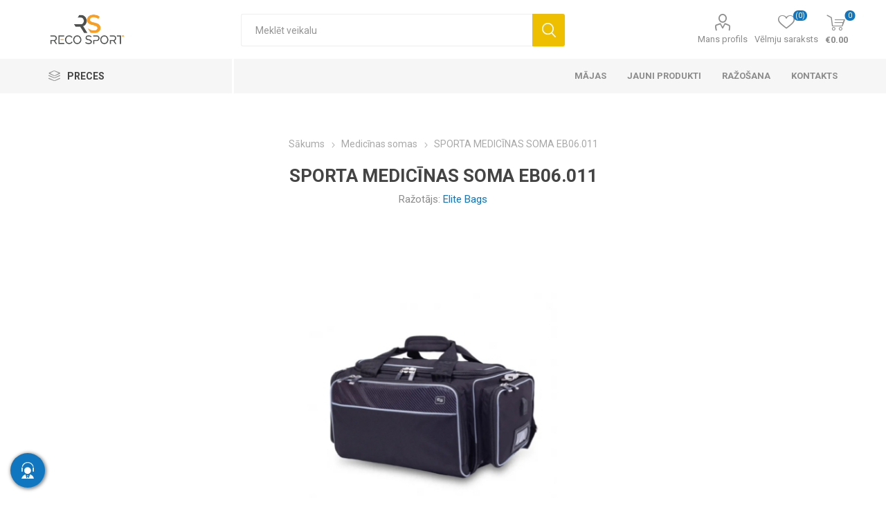

--- FILE ---
content_type: text/html; charset=utf-8
request_url: https://www.recosport.lv/sport-medical-bag-eb06011
body_size: 23652
content:



<!DOCTYPE html>
<html lang="en" dir="ltr" class="html-product-details-page">
<head>
    <title>SPORTA MEDIC&#x12A;NAS SOMA EB06.011. Recosport</title>
    <meta http-equiv="Content-type" content="text/html;charset=UTF-8" />
    <meta name="description" content="T&#x101; ir sporta medic&#x12B;nisk&#x101; soma ar praktisku un &#x113;rtu dizainu.&#xD;&#xA;Iek&#x161;&#x113;j&#x101; &#x161;&#x16B;nu sist&#x113;ma &#x13C;auj &#x101;tri piek&#x13C;&#x16B;t nepiecie&#x161;amaj&#x101;m materi&#x101;liem jebkur&#x101; sporta vai medic&#x12B;niskaj&#x101; &#x101;rk&#x101;rtas situ&#x101;cij&#x101;." />
    <meta name="keywords" content="kineziolo&#x123;isk&#x101;s lentes, elast&#x12B;g&#x101;s saites, sporta atjauno&#x161;an&#x101;s, atvese&#x13C;o&#x161;an&#x101;s piederumi, sporta uztura bag&#x101;tin&#x101;t&#x101;ji, futbola lentes" />
    <meta name="generator" content="nopCommerce" />
    <meta name="viewport" content="width=device-width, initial-scale=1.0, minimum-scale=1.0, maximum-scale=1.0, user-scalable=0" />
    <link rel="preload" as="font" href="/Themes/Emporium/Content/icons/emporium-icons.woff" crossorigin />
    <link href="https://fonts.googleapis.com/css?family=Roboto:300,400,700&amp;subset=cyrillic-ext,greek-ext&display=swap" rel="stylesheet" />
    <meta property="og:type" content="product" />
<meta property="og:title" content="SPORTA MEDIC&#x12A;NAS SOMA EB06.011" />
<meta property="og:description" content="T&#x101; ir sporta medic&#x12B;nisk&#x101; soma ar praktisku un &#x113;rtu dizainu.&#xD;&#xA;Iek&#x161;&#x113;j&#x101; &#x161;&#x16B;nu sist&#x113;ma &#x13C;auj &#x101;tri piek&#x13C;&#x16B;t nepiecie&#x161;amaj&#x101;m materi&#x101;liem jebkur&#x101; sporta vai medic&#x12B;niskaj&#x101; &#x101;rk&#x101;rtas situ&#x101;cij&#x101;." />
<meta property="og:image" content="https://www.recosport.lv/images/thumbs/0004050_geanta-medicala-sport-eb06011_510.jpeg" />
<meta property="og:image:url" content="https://www.recosport.lv/images/thumbs/0004050_geanta-medicala-sport-eb06011_510.jpeg" />
<meta property="og:url" content="https://www.recosport.lv/sport-medical-bag-eb06011" />
<meta property="og:site_name" content="Recosport Latvija" />
<meta property="twitter:card" content="summary" />
<meta property="twitter:site" content="Recosport Latvija" />
<meta property="twitter:title" content="SPORTA MEDIC&#x12A;NAS SOMA EB06.011" />
<meta property="twitter:description" content="T&#x101; ir sporta medic&#x12B;nisk&#x101; soma ar praktisku un &#x113;rtu dizainu.&#xD;&#xA;Iek&#x161;&#x113;j&#x101; &#x161;&#x16B;nu sist&#x113;ma &#x13C;auj &#x101;tri piek&#x13C;&#x16B;t nepiecie&#x161;amaj&#x101;m materi&#x101;liem jebkur&#x101; sporta vai medic&#x12B;niskaj&#x101; &#x101;rk&#x101;rtas situ&#x101;cij&#x101;." />
<meta property="twitter:image" content="https://www.recosport.lv/images/thumbs/0004050_geanta-medicala-sport-eb06011_510.jpeg" />
<meta property="twitter:url" content="https://www.recosport.lv/sport-medical-bag-eb06011" />

    

    
    
    
    
    
    
    

    


    

    <link rel="stylesheet" type="text/css" href="/Plugins/SevenSpikes.Core/Styles/perfect-scrollbar.min.css?v=xALDlmubxf_FmVzEzFo412JkWG8" />
<link rel="stylesheet" type="text/css" href="/Plugins/SevenSpikes.Core/Styles/slick-slider-1.6.0.css?v=ce5wSmuqalajayuNm27NWz7al7A" />
<link rel="stylesheet" type="text/css" href="/Themes/Emporium/Content/css/styles.css?v=xRtNAse-Xx6x-OofIXLBUpF9LF4" />
<link rel="stylesheet" type="text/css" href="/Themes/Emporium/Content/css/tables.css?v=QaxKAdoWHBbhyYex9uaeczaln9Q" />
<link rel="stylesheet" type="text/css" href="/Themes/Emporium/Content/css/mobile.css?v=nDXQ1Dbs2uu90_43yfw5m82qXg4" />
<link rel="stylesheet" type="text/css" href="/Themes/Emporium/Content/css/480.css?v=f9YK4eQwNN0kI9ej89x78YZPSIM" />
<link rel="stylesheet" type="text/css" href="/Themes/Emporium/Content/css/768.css?v=ZZoVdrBw-FRVMHwyuNVwQMN2uSk" />
<link rel="stylesheet" type="text/css" href="/Themes/Emporium/Content/css/1024.css?v=Eh9ewvS8x70_AZx-UKL2OS02XjA" />
<link rel="stylesheet" type="text/css" href="/Themes/Emporium/Content/css/1280.css?v=PNqeQ4xnT6wQGYcJYnvDWxA5aS4" />
<link rel="stylesheet" type="text/css" href="/Themes/Emporium/Content/css/1600.css?v=Q7lWCOX-hK_KIkBC4TO7_xi3fiI" />
<link rel="stylesheet" type="text/css" href="/Themes/Emporium/Content/css/specific.css?v=lZtC24fUjo0cMrzGOE3fzRG4xFM" />
<link rel="stylesheet" type="text/css" href="/Plugins/SevenSpikes.Nop.Plugins.CloudZoom/Themes/Emporium/Content/cloud-zoom/CloudZoom.css?v=4pOYUmvHRMUq7eCVKjEL-qpQ9uo" />
<link rel="stylesheet" type="text/css" href="/Plugins/SevenSpikes.Nop.Plugins.CloudZoom/Styles/Carousel/slick-slider-1.6.0.css?v=6rqXsnjpiEaszUbKj1Qlc6if06M" />
<link rel="stylesheet" type="text/css" href="/Plugins/SevenSpikes.Nop.Plugins.CloudZoom/Themes/Emporium/Content/carousel/carousel.css?v=ZOhx-AgrvyyN1FfT7cG4MBf5CJc" />
<link rel="stylesheet" type="text/css" href="/lib_npm/magnific-popup/magnific-popup.css?v=lJ2HnX2MNgIk7VabLtoMC0odG40" />
<link rel="stylesheet" type="text/css" href="/Plugins/SevenSpikes.Nop.Plugins.NopQuickTabs/Themes/Emporium/Content/QuickTabs.css?v=zXuei6jnFb4WqJf0kTZ7iyu6sAs" />
<link rel="stylesheet" type="text/css" href="/Plugins/SevenSpikes.Nop.Plugins.JCarousel/Styles/slick.css?v=lDBqWqdfEcJ3Qc6GEUV1tNE1Hxk" />
<link rel="stylesheet" type="text/css" href="/Plugins/SevenSpikes.Nop.Plugins.JCarousel/Themes/Emporium/Content/JCarousel.css?v=8KMX24cuTQVsXj4TYzbyysQtjng" />
<link rel="stylesheet" type="text/css" href="/Plugins/SevenSpikes.Nop.Plugins.MegaMenu/Themes/Emporium/Content/MegaMenu.css?v=yvxPH2BvxSeezC6wRndl7JIkZQ4" />
<link rel="stylesheet" type="text/css" href="/Plugins/SevenSpikes.Nop.Plugins.ProductRibbons/Styles/Ribbons.common.css?v=1M_v09gVIzhzX_fDUgwFQm5Tohw" />
<link rel="stylesheet" type="text/css" href="/Plugins/SevenSpikes.Nop.Plugins.ProductRibbons/Themes/Emporium/Content/Ribbons.css?v=yoA3RWvBAYcTcqobZjRx9evJJrE" />
<link rel="stylesheet" type="text/css" href="/Plugins/SevenSpikes.Nop.Plugins.QuickView/Themes/Emporium/Content/QuickView.css?v=5W0z1D9q3lPlfZMWsvFrCXtGYWc" />
<link rel="stylesheet" type="text/css" href="/lib_npm/fine-uploader/fine-uploader/fine-uploader.min.css?v=uAgtLPSwJEmyqNdh1PJm82RAzG8" />
<link rel="stylesheet" type="text/css" href="/css/Slick/anywhereSlidersCustomCss-21-1.css?v=-zsRmTdOsqXkOak0AjHRwXzhiu0" />
<link rel="stylesheet" type="text/css" href="/Plugins/SevenSpikes.Nop.Plugins.AnywhereSliders/Themes/Emporium/Content/slick/anywhereSliders.css?v=aOd1stjEK_SWPlEsRYILVJQQUyk" />
<link rel="stylesheet" type="text/css" href="/Themes/Emporium/Content/css/theme.custom-21.css?v=yGaI66PuMvnQOylX2CwOTQR9K40" />

    
<!-- Google Tag Manager -->
<script>(function(w,d,s,l,i){w[l]=w[l]||[];w[l].push({'gtm.start':
new Date().getTime(),event:'gtm.js'});var f=d.getElementsByTagName(s)[0],
j=d.createElement(s),dl=l!='dataLayer'?'&l='+l:'';j.async=true;j.src=
'https://www.googletagmanager.com/gtm.js?id='+i+dl;f.parentNode.insertBefore(j,f);
})(window,document,'script','dataLayer','GTM-KD2RSCX');</script>
<!-- End Google Tag Manager -->

    <script src="/Plugins/EcomDigital.Tracking.GoogleTagManager/Content/js/script.js"></script>
<script>
   window.onload = function(){
        dataLayer.push({ ecommerce: null });
dataLayer.push(
{"event":"view_item","ecommerce":{"currency":"EUR","value":170.00,"items":[{"item_id":"FIT00104","item_name":"SPORTA MEDIC\u012ANAS SOMA EB06.011","affiliation":"Recosport Latvija","discount":0,"index":0,"item_brand":"Elite Bags","item_variant":"","price":170.00,"quantity":1,"item_category":"Medic\u012Bnas somas"}]},"items":[{"id":"FIT00104","google_business_vertical":"retail"}],"value":170.00});

        
$('body').on('click', '#flyout-cart .remove-item', evtList);

function evtList(evt)
{
	sendItemRemovedEvent(evt.currentTarget.closest('.item').dataset.shoppingcartid,"/TagManagerEvent/ItemRemoved")
}        
         var productBoxes = $('.product-item')
$('body').on('click', '.product-item .product-box-add-to-cart-button', function()
	{
		let productElement = $(this).parents().closest('.product-item')
		let formData =  addAntiForgeryToken
			({
				productId: $(productElement).data('productid'),
				quantity : 1
			});
		getDatalayer(formData, "/TagManagerEvent/AddToCart");
	});
$('body').on('click', '.button-1.add-to-cart-button', function()
	{
		let productid = $(this).data('productid');
		let quantitySelector = $('#product_enteredQuantity_'+ productid);
		let quantity = 1;
		if(quantitySelector)
			quantity = quantitySelector.val();
		
		let formData =  addAntiForgeryToken
			({
				productId: productid,
				quantity : quantity 
			});
		getDatalayer(formData, "/TagManagerEvent/AddToCart");
	});
        }
</script>

<style>

    .product-details-page .full-description {
        display: none;
    }
    .product-details-page .ui-tabs .full-description {
        display: block;
    }
    .product-details-page .tabhead-full-description {
        display: none;
    }
    

    .product-details-page .product-specs-box {
        display: none;
    }
    .product-details-page .ui-tabs .product-specs-box {
        display: block;
    }
    .product-details-page .ui-tabs .product-specs-box .title {
        display: none;
    }
    

    .product-details-page .product-no-reviews,
    .product-details-page .product-review-links {
        display: none;
    }
    </style>
    
    
    
    <link rel="apple-touch-icon" sizes="180x180" href="/icons/icons_0/apple-touch-icon.png?v=4.40">
<link rel="icon" type="image/png" sizes="32x32" href="/icons/icons_0/favicon-32x32.png?v=4.40">
<link rel="icon" type="image/png" sizes="192x192" href="/icons/icons_0/android-chrome-192x192.png?v=4.40">
<link rel="icon" type="image/png" sizes="16x16" href="/icons/icons_0/favicon-16x16.png?v=4.40">
<link rel="manifest" href="/icons/icons_0/site.webmanifest?v=4.40">
<link rel="mask-icon" href="/icons/icons_0/safari-pinned-tab.svg?v=4.40" color="#5bbad5">
<link rel="shortcut icon" href="/icons/icons_0/favicon.ico?v=4.40">
<meta name="msapplication-TileColor" content="#2b5797">
<meta name="msapplication-TileImage" content="/icons/icons_0/mstile-150x150.png?v=4.40">
<meta name="msapplication-config" content="/icons/icons_0/browserconfig.xml?v=4.40">
<meta name="theme-color" content="#ffffff">
    
    
    <!--Powered by nopCommerce - https://www.nopCommerce.com--> 
    <style>
.shipping-method{
position: relative
}
.shipping-method-fee{
    padding: 5px 10px !important;
    width: max-content;
    background: #F99E20 !important;
    color: #fff !important;
    font-weight: 700;
    position: absolute;
    top: 15px;
    right: 20px;
}
.home-page .topic-block-body {
    padding: 0 !important;
}
.master-checkout .overlay-flyout-cart{
display: none !important;
}
.checkout .payment-method input:disabled+label{
display: none !important;
}
.master-checkout .checkout-page .section .delivery-method input:checked+label, .master-checkout .checkout-page .section .shipping-method input:checked+label, .master-checkout .checkout-page .section .payment-method input:checked+label, .master-checkout .checkout-page .section .pickup-method input:checked+label, .master-checkout .checkout-page .section .address input:checked+label{
    border-color: #19A94C;
    background-color: rgba(25,169,76,.06);
}
.eu-cookie-bar-notification{
box-shadow: 0 0 20px rgba(0,0,0,.2) !important;
width: 96% !important;
}    
.eu-cookie-bar-notification .master-wrapper-content {
    display: flex;
    align-items: center;
    justify-content: space-between;
    flex-direction: column;
    box-shadow: 0 0 2px rgb(0 0 0/15%) ;
    background-color: #fff;
    padding: 20px;
    border-radius: 4px;
    
}
.eu-cookie-bar-notification  .buttons-more{
    display: flex;
    align-items: center;
    justify-content: space-between;
    width: 100%;
}
.eu-cookie-bar-notification  .buttons-more a.
.eu-cookie-bar-notification  .buttons-more button{
    padding-inline: 5px;
} 
.eu-cookie-bar-notification  .buttons-more button{
     margin: 0 !important;
}
@media(max-width: 770px){
.item-box .product-title, .item-box .title {
    height: 55px;
}
}
</style>
</head>
<body class="product-details-page-body">
    <input name="__RequestVerificationToken" type="hidden" value="CfDJ8ERdC4Z9QUROrp1pF1nA3e1bVfb4UH7guOSncW5J_suQuygEFASjoCfg11jm-GJh6JwFM6jv86ggvko_UTp1e25AbduJDzefBmfzdHDts1l_N0vXzcp1kGPgUq_EmVpDw7tgSELzr8MO-9uzV-ihOh4" />
    

<!-- Google Tag Manager (noscript) -->
<noscript><iframe src="https://www.googletagmanager.com/ns.html?id=GTM-KD2RSCX"
height="0" width="0" style="display:none;visibility:hidden"></iframe></noscript>
<!-- End Google Tag Manager (noscript) -->

<div class="ajax-loading-block-window" style="display: none">
</div>
<div id="dialog-notifications-success" title="Paziņojumi" style="display:none;">
</div>
<div id="dialog-notifications-error" title="Kļūda" style="display:none;">
</div>
<div id="dialog-notifications-warning" title="Brīdinājums" style="display:none;">
</div>
<div id="bar-notification" class="bar-notification-container" data-close="Aizvērt">
</div>

<!--[if lte IE 8]>
    <div style="clear:both;height:59px;text-align:center;position:relative;">
        <a href="http://www.microsoft.com/windows/internet-explorer/default.aspx" target="_blank">
            <img src="/Themes/Emporium/Content/img/ie_warning.jpg" height="42" width="820" alt="You are using an outdated browser. For a faster, safer browsing experience, upgrade for free today." />
        </a>
    </div>
<![endif]-->
<div class="master-wrapper-page">
    
    <div class="responsive-nav-wrapper-parent">
        <div class="responsive-nav-wrapper">
            <div class="menu-title">
                <span>Menu</span>
            </div>
            <div class="search-wrap">
                <span>Meklēt</span>
            </div>
            <div class="mobile-logo">
                



<a href="/" class="logo">


<img alt="Recosport Latvija" title="Recosport Latvija" src="https://www.recosport.at/images/thumbs/0003779_0003308 (5).png" /></a>
            </div>
            <div class="shopping-cart-link">
            </div>
            <div class="personal-button" id="header-links-opener">
                <span>Personal menu</span>
            </div>
        </div>
    </div>



<div class="header">
    
    <div class="header-upper">
        <div class="header-selectors-wrapper">
            
            
            
            
        </div>
    </div>
    <div class="header-lower">
        <div class="header-logo">
            



<a href="/" class="logo">


<img alt="Recosport Latvija" title="Recosport Latvija" src="https://www.recosport.at/images/thumbs/0003779_0003308 (5).png" /></a>
        </div>
        <div class="search-box store-search-box">
            <div class="close-side-menu">
                <span class="close-side-menu-text">Meklēt veikalu</span>
                <span class="close-side-menu-btn">Close</span>
            </div>
            <form method="get" id="small-search-box-form" action="/search">
        <input type="text" class="search-box-text" id="small-searchterms" autocomplete="off" name="q" placeholder="Meklēt veikalu" aria-label="Meklēt veikalu" />
        <button type="submit" class="button-1 search-box-button">Meklēt</button>
            
            
</form>
        </div>
  <div class="overlay-flyout-cart"></div>
        <div class="header-links-wrapper">
            

<div class="header-links">
    <ul>
        
            <li>
                <a href="/customer/info" class="ico-account opener" data-loginUrl="/login">Mans profils</a>
                <div class="profile-menu-box login-form-in-header">
                    <div class="close-side-menu">
                        <span class="close-side-menu-text">Mans profils</span>
                        <span class="close-side-menu-btn">Close</span>
                    </div>
                    <div class="header-form-holder">
                            <a href="/register?returnUrl=%2Fsport-medical-bag-eb06011" class="ico-register">Reģistrēt</a>
                        <a href="/login?returnUrl=%2Fsport-medical-bag-eb06011" class="ico-login">Pieslēgties</a>
                    </div>
                </div>
            </li>

            <li>
                <a href="/wishlist" class="ico-wishlist">
                    <span class="wishlist-label">Vēlmju saraksts</span>
                    <span class="wishlist-qty">(0)</span>
                </a>
            </li>
        
    </ul>
        <div class="mobile-flyout-wrapper">
            <div class="close-side-menu">
                <span class="close-side-menu-text">Grozs</span>
                <span class="close-side-menu-btn">Aizver</span>
            </div>
            



 
<div id="flyout-cart" class="flyout-cart" data-removeItemFromCartUrl="/EmporiumTheme/RemoveItemFromCart" data-flyoutCartUrl="/EmporiumTheme/FlyoutShoppingCart">
    <div id="topcartlink">
        <a class="ico-cart">
            <span class="cart-qty">0</span>
            <span class="cart-label">
&#x20AC;0.00            </span>
        </a>
    </div>
     <div class="shopping-cart-wrapper">
    <div class="mini-shopping-cart">
       
        <div class="close-flyout-cart">Aizver</div>
        <div class="flyout-cart-scroll-area">
                <p>Jums nav vienību iepirkumu grozā.</p>
        </div>
    </div>
    </div>
</div>



        </div>
</div>

        </div>
    </div>
    <div class="header-menu-parent">
        <div class="header-menu categories-in-side-panel">
		        <div class="category-navigation-list-wrapper">
			        <span class="category-navigation-title">Preces</span>
		            <ul class="category-navigation-list sticky-flyout"></ul>
		        </div>
		    <div class="close-menu">
		    	<span class="close-menu-text">Menu</span>
		        <span class="close-menu-btn">Close</span>
		    </div>










    <ul class="mega-menu"
        data-isRtlEnabled="false"
        data-enableClickForDropDown="false">



<li class="has-sublist with-dropdown-in-grid root-category-items">
        <a class="with-subcategories" href="/elastigie-povezi-copoly-pa%C5%A1lipesosi"><span>Elast&#x12B;gas saites</span></a>
        <div class="plus-button"></div>

        <div class="dropdown categories fullWidth boxes-4">
            <div class="row-wrapper">
                <div class="row"><div class="box">
                <div class="picture-title-wrap">
                <div class="title">
                        <a href="/elast%C4%ABg%C4%81s-saites-5-cm" title="ELAST&#x12A;G&#x100;S SAITES 5 cm"><span>ELAST&#x12A;G&#x100;S SAITES 5 cm</span></a>
                    </div>
                    <div class="picture">
                        <a href="/elast%C4%ABg%C4%81s-saites-5-cm" title="R&#x101;d&#x12B;t kategorijas produktus ELAST&#x12A;G&#x100;S SAITES 5 cm">
                            <img class="lazy" alt="Kategorijas att&#x113;ls ELAST&#x12A;G&#x100;S SAITES 5 cm" src="[data-uri]" data-original="https://www.recosport.lv/images/thumbs/0002300_bandaje-elastice-5cm_290.png" />
                        </a>
                    </div>
                    
                </div>
                </div><div class="box">
                <div class="picture-title-wrap">
                <div class="title">
                        <a href="/elast%C4%ABg%C4%81s-saites-75-cm" title="ELAST&#x12A;G&#x100;S SAITES 7,5 cm"><span>ELAST&#x12A;G&#x100;S SAITES 7,5 cm</span></a>
                    </div>
                    <div class="picture">
                        <a href="/elast%C4%ABg%C4%81s-saites-75-cm" title="R&#x101;d&#x12B;t kategorijas produktus ELAST&#x12A;G&#x100;S SAITES 7,5 cm">
                            <img class="lazy" alt="Kategorijas att&#x113;ls ELAST&#x12A;G&#x100;S SAITES 7,5 cm" src="[data-uri]" data-original="https://www.recosport.lv/images/thumbs/0002299_bandaje-elastice-75cm_290.png" />
                        </a>
                    </div>
                    
                </div>
                </div><div class="box">
                <div class="picture-title-wrap">
                <div class="title">
                        <a href="/elast%C4%ABg%C4%81s-saites-10-cm" title="ELAST&#x12A;G&#x100;S SAITES 10 cm"><span>ELAST&#x12A;G&#x100;S SAITES 10 cm</span></a>
                    </div>
                    <div class="picture">
                        <a href="/elast%C4%ABg%C4%81s-saites-10-cm" title="R&#x101;d&#x12B;t kategorijas produktus ELAST&#x12A;G&#x100;S SAITES 10 cm">
                            <img class="lazy" alt="Kategorijas att&#x113;ls ELAST&#x12A;G&#x100;S SAITES 10 cm" src="[data-uri]" data-original="https://www.recosport.lv/images/thumbs/0002298_bandaje-elastice-10cm_290.png" />
                        </a>
                    </div>
                    
                </div>
                </div><div class="box">
                <div class="picture-title-wrap">
                <div class="title">
                        <a href="/elast%C4%ABg%C4%81s-saites-15-cm" title="ELAST&#x12A;G&#x100;S SAITES 15 cm"><span>ELAST&#x12A;G&#x100;S SAITES 15 cm</span></a>
                    </div>
                    <div class="picture">
                        <a href="/elast%C4%ABg%C4%81s-saites-15-cm" title="R&#x101;d&#x12B;t kategorijas produktus ELAST&#x12A;G&#x100;S SAITES 15 cm">
                            <img class="lazy" alt="Kategorijas att&#x113;ls ELAST&#x12A;G&#x100;S SAITES 15 cm" src="[data-uri]" data-original="https://www.recosport.lv/images/thumbs/0002301_bandaje-elastice-15cm_290.png" />
                        </a>
                    </div>
                    
                </div>
                </div></div>
            </div>

        </div>
</li>


<li class="has-sublist with-dropdown-in-grid root-category-items">
        <a class="with-subcategories" href="/kinesiologiskas-lentes"><span>Kinesiolo&#x123;isk&#x101;s lentes</span></a>
        <div class="plus-button"></div>

        <div class="dropdown categories fullWidth boxes-4">
            <div class="row-wrapper">
                <div class="row"><div class="box">
                <div class="picture-title-wrap">
                <div class="title">
                        <a href="/d3-tape-k60-5cm-x-6m" title="d3 Tape K6.0 - 5cm X 6m"><span>d3 Tape K6.0 - 5cm X 6m</span></a>
                    </div>
                    <div class="picture">
                        <a href="/d3-tape-k60-5cm-x-6m" title="R&#x101;d&#x12B;t kategorijas produktus d3 Tape K6.0 - 5cm X 6m">
                            <img class="lazy" alt="Kategorijas att&#x113;ls d3 Tape K6.0 - 5cm X 6m" src="[data-uri]" data-original="https://www.recosport.lv/images/thumbs/0005763_benzi-kinesiologice-d3tape-k60-5cm-x-6m_290.png" />
                        </a>
                    </div>
                    
                </div>
                </div><div class="box">
                <div class="picture-title-wrap">
                <div class="title">
                        <a href="/d3-tape-x60-5cm-x-6m" title="d3 Tape X6.0 - 5CM X 6M"><span>d3 Tape X6.0 - 5CM X 6M</span></a>
                    </div>
                    <div class="picture">
                        <a href="/d3-tape-x60-5cm-x-6m" title="R&#x101;d&#x12B;t kategorijas produktus d3 Tape X6.0 - 5CM X 6M">
                            <img class="lazy" alt="Kategorijas att&#x113;ls d3 Tape X6.0 - 5CM X 6M" src="[data-uri]" data-original="https://www.recosport.lv/images/thumbs/0005801_benzi-kinesiologice-d3tape-x60-5cm-x-6m_290.png" />
                        </a>
                    </div>
                    
                </div>
                </div><div class="box">
                <div class="picture-title-wrap">
                <div class="title">
                        <a href="/d3-tape-35-5cm-x-35m" title="Kineziolo&#x123;isk&#x101;s lentes D3Tape K35 &#x2013; 5 cm x 35 m"><span>Kineziolo&#x123;isk&#x101;s lentes D3Tape K35 &#x2013; 5 cm x 35 m</span></a>
                    </div>
                    <div class="picture">
                        <a href="/d3-tape-35-5cm-x-35m" title="R&#x101;d&#x12B;t kategorijas produktus Kineziolo&#x123;isk&#x101;s lentes D3Tape K35 &#x2013; 5 cm x 35 m">
                            <img class="lazy" alt="Kategorijas att&#x113;ls Kineziolo&#x123;isk&#x101;s lentes D3Tape K35 &#x2013; 5 cm x 35 m" src="[data-uri]" data-original="https://www.recosport.lv/images/thumbs/0005793_benzi-kinesiologice-d3tape-k35-5cm-x-35m_290.png" />
                        </a>
                    </div>
                    
                </div>
                </div><div class="box">
                <div class="picture-title-wrap">
                <div class="title">
                        <a href="/kineziolo%C4%A3isk%C4%81s-lentes-strapit-advance-5-cm-x-5-m" title="Kineziolo&#x123;isk&#x101;s lentes Strapit Advance &#x2013; 5 cm x 5 m"><span>Kineziolo&#x123;isk&#x101;s lentes Strapit Advance &#x2013; 5 cm x 5 m</span></a>
                    </div>
                    <div class="picture">
                        <a href="/kineziolo%C4%A3isk%C4%81s-lentes-strapit-advance-5-cm-x-5-m" title="R&#x101;d&#x12B;t kategorijas produktus Kineziolo&#x123;isk&#x101;s lentes Strapit Advance &#x2013; 5 cm x 5 m">
                            <img class="lazy" alt="Kategorijas att&#x113;ls Kineziolo&#x123;isk&#x101;s lentes Strapit Advance &#x2013; 5 cm x 5 m" src="[data-uri]" data-original="https://www.recosport.lv/images/thumbs/0007130_benzi-kinesiologice-strapit-advance-5cm-x-5m_290.png" />
                        </a>
                    </div>
                    
                </div>
                </div></div>
            </div>

        </div>
</li>


<li class=" with-dropdown-in-grid root-category-items">
        <a class="" href="/sporta-limlentes-sporta-plaksteris-un-sporta-teips"><span>Sporta l&#x12B;mlentes &#x2013; sporta leikoplasts un sporta lente</span></a>
        <div class="plus-button"></div>

</li>


<li class="has-sublist with-dropdown-in-grid root-category-items">
        <a class="with-subcategories" href="/uztura-bagatinataji"><span>Papildin&#x101;jumi</span></a>
        <div class="plus-button"></div>

        <div class="dropdown categories fullWidth boxes-4">
            <div class="row-wrapper">
                <div class="row"><div class="box">
                <div class="picture-title-wrap">
                <div class="title">
                        <a href="/uztura-bagatinataji-locitavam" title="Uztura bag&#x101;tin&#x101;t&#x101;ji loc&#x12B;tav&#x101;m"><span>Uztura bag&#x101;tin&#x101;t&#x101;ji loc&#x12B;tav&#x101;m</span></a>
                    </div>
                    <div class="picture">
                        <a href="/uztura-bagatinataji-locitavam" title="R&#x101;d&#x12B;t kategorijas produktus Uztura bag&#x101;tin&#x101;t&#x101;ji loc&#x12B;tav&#x101;m">
                            <img class="lazy" alt="Kategorijas att&#x113;ls Uztura bag&#x101;tin&#x101;t&#x101;ji loc&#x12B;tav&#x101;m" src="[data-uri]" data-original="https://www.recosport.lv/images/thumbs/0007384_suplimente-articulatii_290.png" />
                        </a>
                    </div>
                    
                </div>
                </div><div class="box">
                <div class="picture-title-wrap">
                <div class="title">
                        <a href="/proteins" title="Olbaltumvielas"><span>Olbaltumvielas</span></a>
                    </div>
                    <div class="picture">
                        <a href="/proteins" title="R&#x101;d&#x12B;t kategorijas produktus Olbaltumvielas">
                            <img class="lazy" alt="Kategorijas att&#x113;ls Olbaltumvielas" src="[data-uri]" data-original="https://www.recosport.lv/images/thumbs/0007060_proteine_290.webp" />
                        </a>
                    </div>
                    
                </div>
                </div><div class="box">
                <div class="picture-title-wrap">
                <div class="title">
                        <a href="/olbaltumvielu-batoni-un-energijas-batoni" title="Olbaltumvielu batoni un ener&#x123;ijas batoni"><span>Olbaltumvielu batoni un ener&#x123;ijas batoni</span></a>
                    </div>
                    <div class="picture">
                        <a href="/olbaltumvielu-batoni-un-energijas-batoni" title="R&#x101;d&#x12B;t kategorijas produktus Olbaltumvielu batoni un ener&#x123;ijas batoni">
                            <img class="lazy" alt="Kategorijas att&#x113;ls Olbaltumvielu batoni un ener&#x123;ijas batoni" src="[data-uri]" data-original="https://www.recosport.lv/images/thumbs/0007698_batoane-proteice-batoane-energizante_290.webp" />
                        </a>
                    </div>
                    
                </div>
                </div><div class="box">
                <div class="picture-title-wrap">
                <div class="title">
                        <a href="/papildin%C4%81jumi-musku%C4%BCu-masai" title="Papildin&#x101;jumi musku&#x13C;u masai"><span>Papildin&#x101;jumi musku&#x13C;u masai</span></a>
                    </div>
                    <div class="picture">
                        <a href="/papildin%C4%81jumi-musku%C4%BCu-masai" title="R&#x101;d&#x12B;t kategorijas produktus Papildin&#x101;jumi musku&#x13C;u masai">
                            <img class="lazy" alt="Kategorijas att&#x113;ls Papildin&#x101;jumi musku&#x13C;u masai" src="[data-uri]" data-original="https://www.recosport.lv/images/thumbs/0007077_suplimente-pentru-masa-musculara_290.webp" />
                        </a>
                    </div>
                    
                </div>
                </div></div><div class="row"><div class="box">
                <div class="picture-title-wrap">
                <div class="title">
                        <a href="/p%C4%93c-treni%C5%86a" title="Pre-Workout - uztura bag&#x101;tin&#x101;t&#x101;ji ener&#x123;ijai un veiktsp&#x113;jai"><span>Pre-Workout - uztura bag&#x101;tin&#x101;t&#x101;ji ener&#x123;ijai un veiktsp&#x113;jai</span></a>
                    </div>
                    <div class="picture">
                        <a href="/p%C4%93c-treni%C5%86a" title="R&#x101;d&#x12B;t kategorijas produktus Pre-Workout - uztura bag&#x101;tin&#x101;t&#x101;ji ener&#x123;ijai un veiktsp&#x113;jai">
                            <img class="lazy" alt="Kategorijas att&#x113;ls Pre-Workout - uztura bag&#x101;tin&#x101;t&#x101;ji ener&#x123;ijai un veiktsp&#x113;jai" src="[data-uri]" data-original="https://www.recosport.lv/images/thumbs/0007816_pre-workout-suplimente-pentru-energie-si-performanta_290.jpeg" />
                        </a>
                    </div>
                    
                </div>
                </div><div class="box">
                <div class="picture-title-wrap">
                <div class="title">
                        <a href="/kreat%C4%ABns" title="Kreat&#x12B;ns"><span>Kreat&#x12B;ns</span></a>
                    </div>
                    <div class="picture">
                        <a href="/kreat%C4%ABns" title="R&#x101;d&#x12B;t kategorijas produktus Kreat&#x12B;ns">
                            <img class="lazy" alt="Kategorijas att&#x113;ls Kreat&#x12B;ns" src="[data-uri]" data-original="https://www.recosport.lv/images/thumbs/0007813_creatina_290.png" />
                        </a>
                    </div>
                    
                </div>
                </div><div class="box">
                <div class="picture-title-wrap">
                <div class="title">
                        <a href="/aminoskabes" title="Aminosk&#x101;bes"><span>Aminosk&#x101;bes</span></a>
                    </div>
                    <div class="picture">
                        <a href="/aminoskabes" title="R&#x101;d&#x12B;t kategorijas produktus Aminosk&#x101;bes">
                            <img class="lazy" alt="Kategorijas att&#x113;ls Aminosk&#x101;bes" src="[data-uri]" data-original="https://www.recosport.lv/images/thumbs/0007398_aminoacizi_290.png" />
                        </a>
                    </div>
                    
                </div>
                </div><div class="box">
                <div class="picture-title-wrap">
                <div class="title">
                        <a href="/atjauno%C5%A1anas-piedevas" title="Atjauno&#x161;anas piedevas"><span>Atjauno&#x161;anas piedevas</span></a>
                    </div>
                    <div class="picture">
                        <a href="/atjauno%C5%A1anas-piedevas" title="R&#x101;d&#x12B;t kategorijas produktus Atjauno&#x161;anas piedevas">
                            <img class="lazy" alt="Kategorijas att&#x113;ls Atjauno&#x161;anas piedevas" src="[data-uri]" data-original="https://www.recosport.lv/images/thumbs/0007812_suplimente-refacere_290.webp" />
                        </a>
                    </div>
                    
                </div>
                </div></div><div class="row"><div class="box">
                <div class="picture-title-wrap">
                <div class="title">
                        <a href="/vitamini-un-minerali" title="Vitam&#x12B;ni un miner&#x101;li: Svar&#x12B;ga loma sportistu sniegum&#x101;"><span>Vitam&#x12B;ni un miner&#x101;li: Svar&#x12B;ga loma sportistu sniegum&#x101;</span></a>
                    </div>
                    <div class="picture">
                        <a href="/vitamini-un-minerali" title="R&#x101;d&#x12B;t kategorijas produktus Vitam&#x12B;ni un miner&#x101;li: Svar&#x12B;ga loma sportistu sniegum&#x101;">
                            <img class="lazy" alt="Kategorijas att&#x113;ls Vitam&#x12B;ni un miner&#x101;li: Svar&#x12B;ga loma sportistu sniegum&#x101;" src="[data-uri]" data-original="https://www.recosport.lv/images/thumbs/0007078_vitamine-si-minerale_290.webp" />
                        </a>
                    </div>
                    
                </div>
                </div><div class="box">
                <div class="picture-title-wrap">
                <div class="title">
                        <a href="/l-karnitins-ampulas-dz%C4%93rieni-tabletes" title="l-karnitins"><span>l-karnitins</span></a>
                    </div>
                    <div class="picture">
                        <a href="/l-karnitins-ampulas-dz%C4%93rieni-tabletes" title="R&#x101;d&#x12B;t kategorijas produktus l-karnitins">
                            <img class="lazy" alt="Kategorijas att&#x113;ls l-karnitins" src="[data-uri]" data-original="https://www.recosport.lv/images/thumbs/0007699_l-carnitina_290.png" />
                        </a>
                    </div>
                    
                </div>
                </div><div class="empty-box"></div><div class="empty-box"></div></div>
            </div>

        </div>
</li>


<li class="has-sublist with-dropdown-in-grid root-category-items">
        <a class="with-subcategories" href="/sporta-piederumi"><span>Sporta piederumi</span></a>
        <div class="plus-button"></div>

        <div class="dropdown categories fullWidth boxes-4">
            <div class="row-wrapper">
                <div class="row"><div class="box">
                <div class="picture-title-wrap">
                <div class="title">
                        <a href="/elast%C4%ABgas-lentas" title="Elast&#x12B;gas lentas"><span>Elast&#x12B;gas lentas</span></a>
                    </div>
                    <div class="picture">
                        <a href="/elast%C4%ABgas-lentas" title="R&#x101;d&#x12B;t kategorijas produktus Elast&#x12B;gas lentas">
                            <img class="lazy" alt="Kategorijas att&#x113;ls Elast&#x12B;gas lentas" src="[data-uri]" data-original="https://www.recosport.lv/images/thumbs/0007700_benzi-elastice_290.webp" />
                        </a>
                    </div>
                    
                </div>
                    <ul class="subcategories">
                            <li class="subcategory-item">
                                <a href="/thera-band-2" title="THERA BAND"><span>THERA BAND</span></a>
                            </li>
                            <li class="subcategory-item">
                                <a href="/power-bands" title="POWER BANDS"><span>POWER BANDS</span></a>
                            </li>
                            <li class="subcategory-item">
                                <a href="/mini-bands" title="MINI BANDS"><span>MINI BANDS</span></a>
                            </li>
                            <li class="subcategory-item">
                                <a href="/citas-lentas" title="CITAS LENTAS"><span>CITAS LENTAS</span></a>
                            </li>

                    </ul>
                </div><div class="box">
                <div class="picture-title-wrap">
                <div class="title">
                        <a href="/bumbas" title="Bumbas"><span>Bumbas</span></a>
                    </div>
                    <div class="picture">
                        <a href="/bumbas" title="R&#x101;d&#x12B;t kategorijas produktus Bumbas">
                            <img class="lazy" alt="Kategorijas att&#x113;ls Bumbas" src="[data-uri]" data-original="https://www.recosport.lv/images/thumbs/0007701_mingi_290.jpeg" />
                        </a>
                    </div>
                    
                </div>
                    <ul class="subcategories">
                            <li class="subcategory-item">
                                <a href="/medic%C4%ABnisk%C4%81s-bumbi%C5%86as" title="MEDIC&#x12A;NISK&#x100;S BUMBI&#x145;AS"><span>MEDIC&#x12A;NISK&#x100;S BUMBI&#x145;AS</span></a>
                            </li>
                            <li class="subcategory-item">
                                <a href="/wall-ball-un-slam-ball" title="WALL BALL UN SLAM BALL"><span>WALL BALL UN SLAM BALL</span></a>
                            </li>
                            <li class="subcategory-item">
                                <a href="/fitnesa-un-jogas-bumbi%C5%86as" title="FITNESA UN JOGAS BUMBI&#x145;AS"><span>FITNESA UN JOGAS BUMBI&#x145;AS</span></a>
                            </li>

                    </ul>
                </div><div class="box">
                <div class="picture-title-wrap">
                <div class="title">
                        <a href="/mas%C4%81%C5%BEas-rull%C4%AB%C5%A1i" title="MAS&#x100;&#x17D;AS RULL&#x12A;&#x160;I"><span>MAS&#x100;&#x17D;AS RULL&#x12A;&#x160;I</span></a>
                    </div>
                    <div class="picture">
                        <a href="/mas%C4%81%C5%BEas-rull%C4%AB%C5%A1i" title="R&#x101;d&#x12B;t kategorijas produktus MAS&#x100;&#x17D;AS RULL&#x12A;&#x160;I">
                            <img class="lazy" alt="Kategorijas att&#x113;ls MAS&#x100;&#x17D;AS RULL&#x12A;&#x160;I" src="[data-uri]" data-original="https://www.recosport.lv/images/thumbs/0004024_role-pentru-masaj_290.jpeg" />
                        </a>
                    </div>
                    
                </div>
                </div><div class="box">
                <div class="picture-title-wrap">
                <div class="title">
                        <a href="/l%C4%ABmeklisi-un-l%C4%ABdzsvaras-piederumi" title="L&#x12A;MEKLISI UN L&#x12A;DZSVARAS PIEDERUMI"><span>L&#x12A;MEKLISI UN L&#x12A;DZSVARAS PIEDERUMI</span></a>
                    </div>
                    <div class="picture">
                        <a href="/l%C4%ABmeklisi-un-l%C4%ABdzsvaras-piederumi" title="R&#x101;d&#x12B;t kategorijas produktus L&#x12A;MEKLISI UN L&#x12A;DZSVARAS PIEDERUMI">
                            <img class="lazy" alt="Kategorijas att&#x113;ls L&#x12A;MEKLISI UN L&#x12A;DZSVARAS PIEDERUMI" src="[data-uri]" data-original="https://www.recosport.lv/images/thumbs/0004025_accesorii-pentru-echilibru_290.jpeg" />
                        </a>
                    </div>
                    
                </div>
                </div></div><div class="row"><div class="box">
                <div class="picture-title-wrap">
                <div class="title">
                        <a href="/svari-hanteles-kettlebell-svaru-diski" title="Svari - Hanteles - Kettlebell - Svaru diski"><span>Svari - Hanteles - Kettlebell - Svaru diski</span></a>
                    </div>
                    <div class="picture">
                        <a href="/svari-hanteles-kettlebell-svaru-diski" title="R&#x101;d&#x12B;t kategorijas produktus Svari - Hanteles - Kettlebell - Svaru diski">
                            <img class="lazy" alt="Kategorijas att&#x113;ls Svari - Hanteles - Kettlebell - Svaru diski" src="[data-uri]" data-original="https://www.recosport.lv/images/thumbs/0005834_greutati-gantere-kettlebell-discuri_290.jpeg" />
                        </a>
                    </div>
                    
                </div>
                </div><div class="box">
                <div class="picture-title-wrap">
                <div class="title">
                        <a href="/crossfit-un-fitness" title="CROSSFIT UN FITNESS"><span>CROSSFIT UN FITNESS</span></a>
                    </div>
                    <div class="picture">
                        <a href="/crossfit-un-fitness" title="R&#x101;d&#x12B;t kategorijas produktus CROSSFIT UN FITNESS">
                            <img class="lazy" alt="Kategorijas att&#x113;ls CROSSFIT UN FITNESS" src="[data-uri]" data-original="https://www.recosport.lv/images/thumbs/0004021_crossfit-and-fitness_290.jpeg" />
                        </a>
                    </div>
                    
                </div>
                </div><div class="box">
                <div class="picture-title-wrap">
                <div class="title">
                        <a href="/treni%C5%86u-stie%C5%86i" title="Treni&#x146;u Stie&#x146;i"><span>Treni&#x146;u Stie&#x146;i</span></a>
                    </div>
                    <div class="picture">
                        <a href="/treni%C5%86u-stie%C5%86i" title="R&#x101;d&#x12B;t kategorijas produktus Treni&#x146;u Stie&#x146;i">
                            <img class="lazy" alt="Kategorijas att&#x113;ls Treni&#x146;u Stie&#x146;i" src="[data-uri]" data-original="https://www.recosport.lv/images/thumbs/0005881_bari-antrenament_290.jpeg" />
                        </a>
                    </div>
                    
                </div>
                </div><div class="box">
                <div class="picture-title-wrap">
                <div class="title">
                        <a href="/treni%C5%86apr%C4%ABkojums" title="Treni&#x146;apr&#x12B;kojums"><span>Treni&#x146;apr&#x12B;kojums</span></a>
                    </div>
                    <div class="picture">
                        <a href="/treni%C5%86apr%C4%ABkojums" title="R&#x101;d&#x12B;t kategorijas produktus Treni&#x146;apr&#x12B;kojums">
                            <img class="lazy" alt="Kategorijas att&#x113;ls Treni&#x146;apr&#x12B;kojums" src="[data-uri]" data-original="https://www.recosport.lv/images/thumbs/0002058_accesorii-antrenament_290.jpeg" />
                        </a>
                    </div>
                    
                </div>
                    <ul class="subcategories">
                            <li class="subcategory-item">
                                <a href="/trenera-aksesu%C4%81ri" title="Trenera aksesu&#x101;ri"><span>Trenera aksesu&#x101;ri</span></a>
                            </li>
                            <li class="subcategory-item">
                                <a href="/koni-un-mar%C4%B7ieru-koni" title="KONI UN MAR&#x136;IERU KONI"><span>KONI UN MAR&#x136;IERU KONI</span></a>
                            </li>
                            <li class="subcategory-item">
                                <a href="/tren%C5%A1u-%C5%BEogi" title="TREN&#x160;U &#x17D;OGI"><span>TREN&#x160;U &#x17D;OGI</span></a>
                            </li>
                            <li class="subcategory-item">
                                <a href="/k%C4%81p%C5%86i-treni%C5%86iem" title="K&#x100;P&#x145;I TRENI&#x145;IEM"><span>K&#x100;P&#x145;I TRENI&#x145;IEM</span></a>
                            </li>
                            <li class="subcategory-item">
                                <a href="/%C4%81ra-tren%C4%93%C5%A1anas-aksesu%C4%81ri" title="&#x100;RA TREN&#x112;&#x160;ANAS AKSESU&#x100;RI"><span>&#x100;RA TREN&#x112;&#x160;ANAS AKSESU&#x100;RI</span></a>
                            </li>

                    </ul>
                </div></div><div class="row"><div class="box">
                <div class="picture-title-wrap">
                <div class="title">
                        <a href="/kinetoterapija" title="Kinetoterapija"><span>Kinetoterapija</span></a>
                    </div>
                    <div class="picture">
                        <a href="/kinetoterapija" title="R&#x101;d&#x12B;t kategorijas produktus Kinetoterapija">
                            <img class="lazy" alt="Kategorijas att&#x113;ls Kinetoterapija" src="[data-uri]" data-original="https://www.recosport.lv/images/thumbs/0007792_kinetoterapie_290.jpeg" />
                        </a>
                    </div>
                    
                </div>
                </div><div class="empty-box"></div><div class="empty-box"></div><div class="empty-box"></div></div>
            </div>

        </div>
</li>


<li class="has-sublist with-dropdown-in-grid root-category-items">
        <a class="with-subcategories" href="/masazas-kremi-un-ellas"><span>Profesion&#x101;las mas&#x101;&#x17E;as kr&#x113;mi un e&#x13C;&#x13C;as terapeitiem</span></a>
        <div class="plus-button"></div>

        <div class="dropdown categories fullWidth boxes-4">
            <div class="row-wrapper">
                <div class="row"><div class="box">
                <div class="picture-title-wrap">
                <div class="title">
                        <a href="/kr%C4%93mi-%C4%81rst%C4%93%C5%A1anai" title="Kr&#x113;mi &#x101;rst&#x113;&#x161;anai"><span>Kr&#x113;mi &#x101;rst&#x113;&#x161;anai</span></a>
                    </div>
                    <div class="picture">
                        <a href="/kr%C4%93mi-%C4%81rst%C4%93%C5%A1anai" title="R&#x101;d&#x12B;t kategorijas produktus Kr&#x113;mi &#x101;rst&#x113;&#x161;anai">
                            <img class="lazy" alt="Kategorijas att&#x113;ls Kr&#x113;mi &#x101;rst&#x113;&#x161;anai" src="[data-uri]" data-original="https://www.recosport.lv/images/thumbs/0003937_creme-pentru-tratamente_290.jpeg" />
                        </a>
                    </div>
                    
                </div>
                </div><div class="box">
                <div class="picture-title-wrap">
                <div class="title">
                        <a href="/mas%C4%81%C5%BEas-kr%C4%93mi" title="MAS&#x100;&#x17D;AS KR&#x112;MI"><span>MAS&#x100;&#x17D;AS KR&#x112;MI</span></a>
                    </div>
                    <div class="picture">
                        <a href="/mas%C4%81%C5%BEas-kr%C4%93mi" title="R&#x101;d&#x12B;t kategorijas produktus MAS&#x100;&#x17D;AS KR&#x112;MI">
                            <img class="lazy" alt="Kategorijas att&#x113;ls MAS&#x100;&#x17D;AS KR&#x112;MI" src="[data-uri]" data-original="https://www.recosport.lv/images/thumbs/0005239_creme-pentru-masaj_290.jpeg" />
                        </a>
                    </div>
                    
                </div>
                </div><div class="box">
                <div class="picture-title-wrap">
                <div class="title">
                        <a href="/mas%C4%81%C5%BEas-e%C4%BC%C4%BCas" title="MAS&#x100;&#x17D;AS E&#x13B;&#x13B;AS"><span>MAS&#x100;&#x17D;AS E&#x13B;&#x13B;AS</span></a>
                    </div>
                    <div class="picture">
                        <a href="/mas%C4%81%C5%BEas-e%C4%BC%C4%BCas" title="R&#x101;d&#x12B;t kategorijas produktus MAS&#x100;&#x17D;AS E&#x13B;&#x13B;AS">
                            <img class="lazy" alt="Kategorijas att&#x113;ls MAS&#x100;&#x17D;AS E&#x13B;&#x13B;AS" src="[data-uri]" data-original="https://www.recosport.lv/images/thumbs/0005234_uleiuri-pentru-masaj_290.jpeg" />
                        </a>
                    </div>
                    
                </div>
                </div><div class="box">
                <div class="picture-title-wrap">
                <div class="title">
                        <a href="/mas%C4%81%C5%BEas-losjoni" title="MAS&#x100;&#x17D;AS LOSJONI"><span>MAS&#x100;&#x17D;AS LOSJONI</span></a>
                    </div>
                    <div class="picture">
                        <a href="/mas%C4%81%C5%BEas-losjoni" title="R&#x101;d&#x12B;t kategorijas produktus MAS&#x100;&#x17D;AS LOSJONI">
                            <img class="lazy" alt="Kategorijas att&#x113;ls MAS&#x100;&#x17D;AS LOSJONI" src="[data-uri]" data-original="https://www.recosport.lv/images/thumbs/0005237_lotiuni-pentru-masaj_290.jpeg" />
                        </a>
                    </div>
                    
                </div>
                </div></div>
            </div>

        </div>
</li>


<li class=" with-dropdown-in-grid root-category-items">
        <a class="" href="/dzesesanas-kastes"><span>Dzes&#x113;&#x161;anas kastes</span></a>
        <div class="plus-button"></div>

</li>


<li class=" with-dropdown-in-grid root-category-items">
        <a class="" href="/medic%C4%ABnas-somas"><span>Medic&#x12B;nas somas</span></a>
        <div class="plus-button"></div>

</li>


<li class=" with-dropdown-in-grid root-category-items">
        <a class="" href="/blazepod"><span>BLAZEPOD</span></a>
        <div class="plus-button"></div>

</li>


<li class="has-sublist with-dropdown-in-grid root-category-items">
        <a class="with-subcategories" href="/sporta-traumu-rehabilit%C4%81cija"><span>Sporta traumu rehabilit&#x101;cija</span></a>
        <div class="plus-button"></div>

        <div class="dropdown categories fullWidth boxes-4">
            <div class="row-wrapper">
                <div class="row"><div class="box">
                <div class="picture-title-wrap">
                <div class="title">
                        <a href="/mas%C4%81%C5%BEas-piederumi" title="MAS&#x100;&#x17D;AS PIEDERUMI"><span>MAS&#x100;&#x17D;AS PIEDERUMI</span></a>
                    </div>
                    <div class="picture">
                        <a href="/mas%C4%81%C5%BEas-piederumi" title="R&#x101;d&#x12B;t kategorijas produktus MAS&#x100;&#x17D;AS PIEDERUMI">
                            <img class="lazy" alt="Kategorijas att&#x113;ls MAS&#x100;&#x17D;AS PIEDERUMI" src="[data-uri]" data-original="https://www.recosport.lv/images/thumbs/0004647_accesorii-masaj_290.webp" />
                        </a>
                    </div>
                    
                </div>
                </div><div class="box">
                <div class="picture-title-wrap">
                <div class="title">
                        <a href="/kompresija-un-aizsardz%C4%ABba" title="Kompresija un aizsardz&#x12B;ba"><span>Kompresija un aizsardz&#x12B;ba</span></a>
                    </div>
                    <div class="picture">
                        <a href="/kompresija-un-aizsardz%C4%ABba" title="R&#x101;d&#x12B;t kategorijas produktus Kompresija un aizsardz&#x12B;ba">
                            <img class="lazy" alt="Kategorijas att&#x113;ls Kompresija un aizsardz&#x12B;ba" src="[data-uri]" data-original="https://www.recosport.lv/images/thumbs/0007704_compresie-protectie_290.jpeg" />
                        </a>
                    </div>
                    
                </div>
                </div><div class="box">
                <div class="picture-title-wrap">
                <div class="title">
                        <a href="/aukst%C4%81-terapija" title="Aukst&#x101; terapija"><span>Aukst&#x101; terapija</span></a>
                    </div>
                    <div class="picture">
                        <a href="/aukst%C4%81-terapija" title="R&#x101;d&#x12B;t kategorijas produktus Aukst&#x101; terapija">
                            <img class="lazy" alt="Kategorijas att&#x113;ls Aukst&#x101; terapija" src="[data-uri]" data-original="https://www.recosport.lv/images/thumbs/0004726_terapie-rece_290.jpeg" />
                        </a>
                    </div>
                    
                </div>
                </div><div class="empty-box"></div></div>
            </div>

        </div>
</li>


<li class="has-sublist with-dropdown-in-grid root-category-items">
        <a class="with-subcategories" href="/aparat%C5%ABra"><span>Aparat&#x16B;ra</span></a>
        <div class="plus-button"></div>

        <div class="dropdown categories fullWidth boxes-4">
            <div class="row-wrapper">
                <div class="row"><div class="box">
                <div class="picture-title-wrap">
                <div class="title">
                        <a href="/kompresija" title="Kompresija"><span>Kompresija</span></a>
                    </div>
                    <div class="picture">
                        <a href="/kompresija" title="R&#x101;d&#x12B;t kategorijas produktus Kompresija">
                            <img class="lazy" alt="Kategorijas att&#x113;ls Kompresija" src="[data-uri]" data-original="https://www.recosport.lv/images/thumbs/0007742_compresie_290.jpeg" />
                        </a>
                    </div>
                    
                </div>
                    <ul class="subcategories">
                            <li class="subcategory-item">
                                <a href="/strapit-2" title="STRAPIT"><span>STRAPIT</span></a>
                            </li>
                            <li class="subcategory-item">
                                <a href="/reboots-go" title="REBOOTS GO"><span>REBOOTS GO</span></a>
                            </li>
                            <li class="subcategory-item">
                                <a href="/recosport-2" title="RECOSPORT"><span>RECOSPORT</span></a>
                            </li>
                            <li class="subcategory-item">
                                <a href="/cryopush" title="Cryopush"><span>Cryopush</span></a>
                            </li>
                            <li class="subcategory-item">
                                <a href="/alte-aparate-compresie" title="ALTE APARATE COMPRESIE"><span>ALTE APARATE COMPRESIE</span></a>
                            </li>

                    </ul>
                </div><div class="box">
                <div class="picture-title-wrap">
                <div class="title">
                        <a href="/elektroterapija" title="Elektroterapija"><span>Elektroterapija</span></a>
                    </div>
                    <div class="picture">
                        <a href="/elektroterapija" title="R&#x101;d&#x12B;t kategorijas produktus Elektroterapija">
                            <img class="lazy" alt="Kategorijas att&#x113;ls Elektroterapija" src="[data-uri]" data-original="https://www.recosport.lv/images/thumbs/0007886_electroterapie_290.jpeg" />
                        </a>
                    </div>
                    
                </div>
                </div><div class="box">
                <div class="picture-title-wrap">
                <div class="title">
                        <a href="/tecar-terapija" title="TECAR terapija"><span>TECAR terapija</span></a>
                    </div>
                    <div class="picture">
                        <a href="/tecar-terapija" title="R&#x101;d&#x12B;t kategorijas produktus TECAR terapija">
                            <img class="lazy" alt="Kategorijas att&#x113;ls TECAR terapija" src="[data-uri]" data-original="https://www.recosport.lv/images/thumbs/0004099_terapie-tecar_290.jpeg" />
                        </a>
                    </div>
                    
                </div>
                </div><div class="box">
                <div class="picture-title-wrap">
                <div class="title">
                        <a href="/krioterapija" title="Krioterapija"><span>Krioterapija</span></a>
                    </div>
                    <div class="picture">
                        <a href="/krioterapija" title="R&#x101;d&#x12B;t kategorijas produktus Krioterapija">
                            <img class="lazy" alt="Kategorijas att&#x113;ls Krioterapija" src="[data-uri]" data-original="https://www.recosport.lv/images/thumbs/0007870_crioterapie_290.jpeg" />
                        </a>
                    </div>
                    
                </div>
                    <ul class="subcategories">
                            <li class="subcategory-item">
                                <a href="/cryopush-rm" title="Cryopush RM"><span>Cryopush RM</span></a>
                            </li>
                            <li class="subcategory-item">
                                <a href="/kriosauna" title="KRIOSAUNAS UN BASEINI"><span>KRIOSAUNAS UN BASEINI</span></a>
                            </li>
                            <li class="subcategory-item">
                                <a href="/cryon-x-pro" title="CRYON X PRO"><span>CRYON X PRO</span></a>
                            </li>
                            <li class="subcategory-item">
                                <a href="/reboots-2" title="REBOOTS"><span>REBOOTS</span></a>
                            </li>
                            <li class="subcategory-item">
                                <a href="/citas-cryo-ier%C4%ABces" title="CITAS CRYO IER&#x12A;CES"><span>CITAS CRYO IER&#x12A;CES</span></a>
                            </li>
                            <li class="subcategory-item">
                                <a href="/icebein-cryo" title="Icebein&#x2122; cryo"><span>Icebein&#x2122; cryo</span></a>
                            </li>
                            <li class="subcategory-item">
                                <a href="/recosport-3" title="RECOSPORT"><span>RECOSPORT</span></a>
                            </li>

                    </ul>
                </div></div><div class="row"><div class="box">
                <div class="picture-title-wrap">
                <div class="title">
                        <a href="/ultraska%C5%86a" title="Ultraska&#x146;a"><span>Ultraska&#x146;a</span></a>
                    </div>
                    <div class="picture">
                        <a href="/ultraska%C5%86a" title="R&#x101;d&#x12B;t kategorijas produktus Ultraska&#x146;a">
                            <img class="lazy" alt="Kategorijas att&#x113;ls Ultraska&#x146;a" src="[data-uri]" data-original="https://www.recosport.lv/images/thumbs/0003368_ultrasunet_290.jpeg" />
                        </a>
                    </div>
                    
                </div>
                </div><div class="box">
                <div class="picture-title-wrap">
                <div class="title">
                        <a href="/l%C4%81zers" title="L&#x101;zers"><span>L&#x101;zers</span></a>
                    </div>
                    <div class="picture">
                        <a href="/l%C4%81zers" title="R&#x101;d&#x12B;t kategorijas produktus L&#x101;zers">
                            <img class="lazy" alt="Kategorijas att&#x113;ls L&#x101;zers" src="[data-uri]" data-original="https://www.recosport.lv/images/thumbs/0007871_laser_290.jpeg" />
                        </a>
                    </div>
                    
                </div>
                </div><div class="box">
                <div class="picture-title-wrap">
                <div class="title">
                        <a href="/shockwave" title="Shockwave "><span>Shockwave </span></a>
                    </div>
                    <div class="picture">
                        <a href="/shockwave" title="R&#x101;d&#x12B;t kategorijas produktus Shockwave ">
                            <img class="lazy" alt="Kategorijas att&#x113;ls Shockwave " src="[data-uri]" data-original="https://www.recosport.lv/images/thumbs/0007885_shockwave_290.jpeg" />
                        </a>
                    </div>
                    
                </div>
                </div><div class="box">
                <div class="picture-title-wrap">
                <div class="title">
                        <a href="/gps-uzraudz%C4%ABbas-sist%C4%93mas-komand%C4%81m" title="GPS uzraudz&#x12B;bas sist&#x113;mas komand&#x101;m"><span>GPS uzraudz&#x12B;bas sist&#x113;mas komand&#x101;m</span></a>
                    </div>
                    <div class="picture">
                        <a href="/gps-uzraudz%C4%ABbas-sist%C4%93mas-komand%C4%81m" title="R&#x101;d&#x12B;t kategorijas produktus GPS uzraudz&#x12B;bas sist&#x113;mas komand&#x101;m">
                            <img class="lazy" alt="Kategorijas att&#x113;ls GPS uzraudz&#x12B;bas sist&#x113;mas komand&#x101;m" src="[data-uri]" data-original="https://www.recosport.lv/images/thumbs/0005833_sisteme-monitorizare-gps-pentru-echipe_290.jpeg" />
                        </a>
                    </div>
                    
                </div>
                </div></div><div class="row"><div class="box">
                <div class="picture-title-wrap">
                <div class="title">
                        <a href="/magn%C4%93toterapija" title="Magn&#x113;toterapija"><span>Magn&#x113;toterapija</span></a>
                    </div>
                    <div class="picture">
                        <a href="/magn%C4%93toterapija" title="R&#x101;d&#x12B;t kategorijas produktus Magn&#x113;toterapija">
                            <img class="lazy" alt="Kategorijas att&#x113;ls Magn&#x113;toterapija" src="[data-uri]" data-original="https://www.recosport.lv/images/thumbs/0007708_magnetoterapie_290.png" />
                        </a>
                    </div>
                    
                </div>
                </div><div class="box">
                <div class="picture-title-wrap">
                <div class="title">
                        <a href="/saune" title="SAUNE"><span>SAUNE</span></a>
                    </div>
                    <div class="picture">
                        <a href="/saune" title="R&#x101;d&#x12B;t kategorijas produktus SAUNE">
                            <img class="lazy" alt="Kategorijas att&#x113;ls SAUNE" src="[data-uri]" data-original="https://www.recosport.lv/images/thumbs/0007707_saune_290.webp" />
                        </a>
                    </div>
                    
                </div>
                </div><div class="box">
                <div class="picture-title-wrap">
                <div class="title">
                        <a href="/citas-atvese%C4%BCo%C5%A1anas-preces" title="Citi apar&#x101;ti"><span>Citi apar&#x101;ti</span></a>
                    </div>
                    <div class="picture">
                        <a href="/citas-atvese%C4%BCo%C5%A1anas-preces" title="R&#x101;d&#x12B;t kategorijas produktus Citi apar&#x101;ti">
                            <img class="lazy" alt="Kategorijas att&#x113;ls Citi apar&#x101;ti" src="[data-uri]" data-original="https://www.recosport.lv/images/thumbs/0007703_alte-aparate_290.webp" />
                        </a>
                    </div>
                    
                </div>
                </div><div class="empty-box"></div></div>
            </div>

        </div>
</li>


<li class="has-sublist with-dropdown-in-grid root-category-items">
        <a class="with-subcategories" href="/v%C4%81rti-t%C4%ABkli-un-aksesu%C4%81ri"><span>V&#x101;rti, t&#x12B;kli un aksesu&#x101;ri</span></a>
        <div class="plus-button"></div>

        <div class="dropdown categories fullWidth boxes-4">
            <div class="row-wrapper">
                <div class="row"><div class="box">
                <div class="picture-title-wrap">
                <div class="title">
                        <a href="/futbola-v%C4%81rti" title="Futbola v&#x101;rti"><span>Futbola v&#x101;rti</span></a>
                    </div>
                    <div class="picture">
                        <a href="/futbola-v%C4%81rti" title="R&#x101;d&#x12B;t kategorijas produktus Futbola v&#x101;rti">
                            <img class="lazy" alt="Kategorijas att&#x113;ls Futbola v&#x101;rti" src="[data-uri]" data-original="https://www.recosport.lv/images/thumbs/0007404_porti-fotbal_290.png" />
                        </a>
                    </div>
                    
                </div>
                </div><div class="box">
                <div class="picture-title-wrap">
                <div class="title">
                        <a href="/futz%C4%81la-v%C4%81rti" title="Futz&#x101;la v&#x101;rti"><span>Futz&#x101;la v&#x101;rti</span></a>
                    </div>
                    <div class="picture">
                        <a href="/futz%C4%81la-v%C4%81rti" title="R&#x101;d&#x12B;t kategorijas produktus Futz&#x101;la v&#x101;rti">
                            <img class="lazy" alt="Kategorijas att&#x113;ls Futz&#x101;la v&#x101;rti" src="[data-uri]" data-original="https://www.recosport.lv/images/thumbs/0007406_porti-futsal_290.jpeg" />
                        </a>
                    </div>
                    
                </div>
                </div><div class="box">
                <div class="picture-title-wrap">
                <div class="title">
                        <a href="/handbola-v%C4%81rti" title="Handbola v&#x101;rti"><span>Handbola v&#x101;rti</span></a>
                    </div>
                    <div class="picture">
                        <a href="/handbola-v%C4%81rti" title="R&#x101;d&#x12B;t kategorijas produktus Handbola v&#x101;rti">
                            <img class="lazy" alt="Kategorijas att&#x113;ls Handbola v&#x101;rti" src="[data-uri]" data-original="https://www.recosport.lv/images/thumbs/0007405_porti-handball_290.jpeg" />
                        </a>
                    </div>
                    
                </div>
                </div><div class="box">
                <div class="picture-title-wrap">
                <div class="title">
                        <a href="/volei-si-baschet" title="VOLEI SI BASCHET"><span>VOLEI SI BASCHET</span></a>
                    </div>
                    <div class="picture">
                        <a href="/volei-si-baschet" title="R&#x101;d&#x12B;t kategorijas produktus VOLEI SI BASCHET">
                            <img class="lazy" alt="Kategorijas att&#x113;ls VOLEI SI BASCHET" src="[data-uri]" data-original="https://www.recosport.lv/images/thumbs/0007446_volei-si-baschet_290.jpeg" />
                        </a>
                    </div>
                    
                </div>
                </div></div><div class="row"><div class="box">
                <div class="picture-title-wrap">
                <div class="title">
                        <a href="/t%C4%ABkli-un-v%C4%81rtu-piederumi" title="T&#x12B;kli un v&#x101;rtu piederumi"><span>T&#x12B;kli un v&#x101;rtu piederumi</span></a>
                    </div>
                    <div class="picture">
                        <a href="/t%C4%ABkli-un-v%C4%81rtu-piederumi" title="R&#x101;d&#x12B;t kategorijas produktus T&#x12B;kli un v&#x101;rtu piederumi">
                            <img class="lazy" alt="Kategorijas att&#x113;ls T&#x12B;kli un v&#x101;rtu piederumi" src="[data-uri]" data-original="https://www.recosport.lv/images/thumbs/0007407_plase-si-accesorii-porti_290.jpeg" />
                        </a>
                    </div>
                    
                </div>
                </div><div class="empty-box"></div><div class="empty-box"></div><div class="empty-box"></div></div>
            </div>

        </div>
</li>


<li class=" with-dropdown-in-grid root-category-items">
        <a class="" href="/aluminija-parvadajuma-kastes"><span>Alum&#x12B;nija p&#x101;rvad&#x101;juma kastes</span></a>
        <div class="plus-button"></div>

</li>


<li class="has-sublist with-dropdown-in-grid root-category-items">
        <a class="with-subcategories" href="/fitnesa-apr%C4%ABkojums-un-piederumi"><span>Fitnesa Apr&#x12B;kojums un Piederumi</span></a>
        <div class="plus-button"></div>

        <div class="dropdown categories fullWidth boxes-2">
            <div class="row-wrapper">
                <div class="row"><div class="box">
                <div class="picture-title-wrap">
                <div class="title">
                        <a href="/jauna-fitnesa-apr%C4%ABkojums-un-piederumi" title="Jauna fitnesa apr&#x12B;kojums un piederumi"><span>Jauna fitnesa apr&#x12B;kojums un piederumi</span></a>
                    </div>
                    <div class="picture">
                        <a href="/jauna-fitnesa-apr%C4%ABkojums-un-piederumi" title="R&#x101;d&#x12B;t kategorijas produktus Jauna fitnesa apr&#x12B;kojums un piederumi">
                            <img class="lazy" alt="Kategorijas att&#x113;ls Jauna fitnesa apr&#x12B;kojums un piederumi" src="[data-uri]" data-original="https://www.recosport.lv/images/thumbs/0007979_echipamente-si-accesorii-fitness-noi_290.png" />
                        </a>
                    </div>
                    
                </div>
                </div><div class="empty-box"></div></div>
            </div>

        </div>
</li>

<li class=" ">

    <a href="/" class="" title="M&#x101;jas" ><span> M&#x101;jas</span></a>

</li>

<li class=" ">

    <a href="/newproducts" class="" title="Jauni produkti" ><span> Jauni produkti</span></a>

</li>

<li class=" ">

    <a href="/manufacturer/all" class="" title="Ra&#x17E;o&#x161;ana" ><span> Ra&#x17E;o&#x161;ana</span></a>

</li>

<li class=" ">

    <a href="/contactus" class="" title="Kontakts" ><span> Kontakts</span></a>

</li>
        
    </ul>
    <ul class="mega-menu-responsive">
        <li class="all-categories">
            <span class="labelfornextplusbutton">Preces</span>
            <div class="plus-button"></div>
            <div class="sublist-wrap">
                <ul class="sublist">
                    <li class="back-button">
                        <span>Inapoi</span>
                    </li>


<li class="has-sublist mega-menu-categories root-category-items">

        <a class="with-subcategories" href="/elastigie-povezi-copoly-pa%C5%A1lipesosi">Elast&#x12B;gas saites</a>

        <div class="plus-button"></div>
        <div class="sublist-wrap">
            <ul class="sublist">
                <li class="back-button">
                    <span>Inapoi</span>
                </li>
                
        <li>
            <a class="lastLevelCategory" href="/elast%C4%ABg%C4%81s-saites-5-cm" title="ELAST&#x12A;G&#x100;S SAITES 5 cm"><span>ELAST&#x12A;G&#x100;S SAITES 5 cm</span></a>
        </li>
        <li>
            <a class="lastLevelCategory" href="/elast%C4%ABg%C4%81s-saites-75-cm" title="ELAST&#x12A;G&#x100;S SAITES 7,5 cm"><span>ELAST&#x12A;G&#x100;S SAITES 7,5 cm</span></a>
        </li>
        <li>
            <a class="lastLevelCategory" href="/elast%C4%ABg%C4%81s-saites-10-cm" title="ELAST&#x12A;G&#x100;S SAITES 10 cm"><span>ELAST&#x12A;G&#x100;S SAITES 10 cm</span></a>
        </li>
        <li>
            <a class="lastLevelCategory" href="/elast%C4%ABg%C4%81s-saites-15-cm" title="ELAST&#x12A;G&#x100;S SAITES 15 cm"><span>ELAST&#x12A;G&#x100;S SAITES 15 cm</span></a>
        </li>

            </ul>
        </div>

</li>

<li class="has-sublist mega-menu-categories root-category-items">

        <a class="with-subcategories" href="/kinesiologiskas-lentes">Kinesiolo&#x123;isk&#x101;s lentes</a>

        <div class="plus-button"></div>
        <div class="sublist-wrap">
            <ul class="sublist">
                <li class="back-button">
                    <span>Inapoi</span>
                </li>
                
        <li>
            <a class="lastLevelCategory" href="/d3-tape-k60-5cm-x-6m" title="d3 Tape K6.0 - 5cm X 6m"><span>d3 Tape K6.0 - 5cm X 6m</span></a>
        </li>
        <li>
            <a class="lastLevelCategory" href="/d3-tape-x60-5cm-x-6m" title="d3 Tape X6.0 - 5CM X 6M"><span>d3 Tape X6.0 - 5CM X 6M</span></a>
        </li>
        <li>
            <a class="lastLevelCategory" href="/d3-tape-35-5cm-x-35m" title="Kineziolo&#x123;isk&#x101;s lentes D3Tape K35 &#x2013; 5 cm x 35 m"><span>Kineziolo&#x123;isk&#x101;s lentes D3Tape K35 &#x2013; 5 cm x 35 m</span></a>
        </li>
        <li>
            <a class="lastLevelCategory" href="/kineziolo%C4%A3isk%C4%81s-lentes-strapit-advance-5-cm-x-5-m" title="Kineziolo&#x123;isk&#x101;s lentes Strapit Advance &#x2013; 5 cm x 5 m"><span>Kineziolo&#x123;isk&#x101;s lentes Strapit Advance &#x2013; 5 cm x 5 m</span></a>
        </li>

            </ul>
        </div>

</li>

<li class=" mega-menu-categories root-category-items">

        <a class="" href="/sporta-limlentes-sporta-plaksteris-un-sporta-teips">Sporta l&#x12B;mlentes &#x2013; sporta leikoplasts un sporta lente</a>


</li>

<li class="has-sublist mega-menu-categories root-category-items">

        <a class="with-subcategories" href="/uztura-bagatinataji">Papildin&#x101;jumi</a>

        <div class="plus-button"></div>
        <div class="sublist-wrap">
            <ul class="sublist">
                <li class="back-button">
                    <span>Inapoi</span>
                </li>
                
        <li>
            <a class="lastLevelCategory" href="/uztura-bagatinataji-locitavam" title="Uztura bag&#x101;tin&#x101;t&#x101;ji loc&#x12B;tav&#x101;m"><span>Uztura bag&#x101;tin&#x101;t&#x101;ji loc&#x12B;tav&#x101;m</span></a>
        </li>
        <li>
            <a class="lastLevelCategory" href="/proteins" title="Olbaltumvielas"><span>Olbaltumvielas</span></a>
        </li>
        <li>
            <a class="lastLevelCategory" href="/olbaltumvielu-batoni-un-energijas-batoni" title="Olbaltumvielu batoni un ener&#x123;ijas batoni"><span>Olbaltumvielu batoni un ener&#x123;ijas batoni</span></a>
        </li>
        <li>
            <a class="lastLevelCategory" href="/papildin%C4%81jumi-musku%C4%BCu-masai" title="Papildin&#x101;jumi musku&#x13C;u masai"><span>Papildin&#x101;jumi musku&#x13C;u masai</span></a>
        </li>
        <li>
            <a class="lastLevelCategory" href="/p%C4%93c-treni%C5%86a" title="Pre-Workout - uztura bag&#x101;tin&#x101;t&#x101;ji ener&#x123;ijai un veiktsp&#x113;jai"><span>Pre-Workout - uztura bag&#x101;tin&#x101;t&#x101;ji ener&#x123;ijai un veiktsp&#x113;jai</span></a>
        </li>
        <li>
            <a class="lastLevelCategory" href="/kreat%C4%ABns" title="Kreat&#x12B;ns"><span>Kreat&#x12B;ns</span></a>
        </li>
        <li>
            <a class="lastLevelCategory" href="/aminoskabes" title="Aminosk&#x101;bes"><span>Aminosk&#x101;bes</span></a>
        </li>
        <li>
            <a class="lastLevelCategory" href="/atjauno%C5%A1anas-piedevas" title="Atjauno&#x161;anas piedevas"><span>Atjauno&#x161;anas piedevas</span></a>
        </li>
        <li>
            <a class="lastLevelCategory" href="/vitamini-un-minerali" title="Vitam&#x12B;ni un miner&#x101;li: Svar&#x12B;ga loma sportistu sniegum&#x101;"><span>Vitam&#x12B;ni un miner&#x101;li: Svar&#x12B;ga loma sportistu sniegum&#x101;</span></a>
        </li>
        <li>
            <a class="lastLevelCategory" href="/l-karnitins-ampulas-dz%C4%93rieni-tabletes" title="l-karnitins"><span>l-karnitins</span></a>
        </li>

            </ul>
        </div>

</li>

<li class="has-sublist mega-menu-categories root-category-items">

        <a class="with-subcategories" href="/sporta-piederumi">Sporta piederumi</a>

        <div class="plus-button"></div>
        <div class="sublist-wrap">
            <ul class="sublist">
                <li class="back-button">
                    <span>Inapoi</span>
                </li>
                
        <li class="has-sublist">
            <a href="/elast%C4%ABgas-lentas" title="Elast&#x12B;gas lentas" class="with-subcategories"><span>Elast&#x12B;gas lentas</span></a>
            <div class="plus-button"></div>
            <div class="sublist-wrap">
                <ul class="sublist">
                    <li class="back-button">
                        <span>Inapoi</span>
                    </li>
                    
        <li>
            <a class="lastLevelCategory" href="/thera-band-2" title="THERA BAND"><span>THERA BAND</span></a>
        </li>
        <li>
            <a class="lastLevelCategory" href="/power-bands" title="POWER BANDS"><span>POWER BANDS</span></a>
        </li>
        <li>
            <a class="lastLevelCategory" href="/mini-bands" title="MINI BANDS"><span>MINI BANDS</span></a>
        </li>
        <li>
            <a class="lastLevelCategory" href="/citas-lentas" title="CITAS LENTAS"><span>CITAS LENTAS</span></a>
        </li>


                </ul>
            </div>
        </li>
        <li class="has-sublist">
            <a href="/bumbas" title="Bumbas" class="with-subcategories"><span>Bumbas</span></a>
            <div class="plus-button"></div>
            <div class="sublist-wrap">
                <ul class="sublist">
                    <li class="back-button">
                        <span>Inapoi</span>
                    </li>
                    
        <li>
            <a class="lastLevelCategory" href="/medic%C4%ABnisk%C4%81s-bumbi%C5%86as" title="MEDIC&#x12A;NISK&#x100;S BUMBI&#x145;AS"><span>MEDIC&#x12A;NISK&#x100;S BUMBI&#x145;AS</span></a>
        </li>
        <li>
            <a class="lastLevelCategory" href="/wall-ball-un-slam-ball" title="WALL BALL UN SLAM BALL"><span>WALL BALL UN SLAM BALL</span></a>
        </li>
        <li>
            <a class="lastLevelCategory" href="/fitnesa-un-jogas-bumbi%C5%86as" title="FITNESA UN JOGAS BUMBI&#x145;AS"><span>FITNESA UN JOGAS BUMBI&#x145;AS</span></a>
        </li>


                </ul>
            </div>
        </li>
        <li>
            <a class="lastLevelCategory" href="/mas%C4%81%C5%BEas-rull%C4%AB%C5%A1i" title="MAS&#x100;&#x17D;AS RULL&#x12A;&#x160;I"><span>MAS&#x100;&#x17D;AS RULL&#x12A;&#x160;I</span></a>
        </li>
        <li>
            <a class="lastLevelCategory" href="/l%C4%ABmeklisi-un-l%C4%ABdzsvaras-piederumi" title="L&#x12A;MEKLISI UN L&#x12A;DZSVARAS PIEDERUMI"><span>L&#x12A;MEKLISI UN L&#x12A;DZSVARAS PIEDERUMI</span></a>
        </li>
        <li>
            <a class="lastLevelCategory" href="/svari-hanteles-kettlebell-svaru-diski" title="Svari - Hanteles - Kettlebell - Svaru diski"><span>Svari - Hanteles - Kettlebell - Svaru diski</span></a>
        </li>
        <li>
            <a class="lastLevelCategory" href="/crossfit-un-fitness" title="CROSSFIT UN FITNESS"><span>CROSSFIT UN FITNESS</span></a>
        </li>
        <li>
            <a class="lastLevelCategory" href="/treni%C5%86u-stie%C5%86i" title="Treni&#x146;u Stie&#x146;i"><span>Treni&#x146;u Stie&#x146;i</span></a>
        </li>
        <li class="has-sublist">
            <a href="/treni%C5%86apr%C4%ABkojums" title="Treni&#x146;apr&#x12B;kojums" class="with-subcategories"><span>Treni&#x146;apr&#x12B;kojums</span></a>
            <div class="plus-button"></div>
            <div class="sublist-wrap">
                <ul class="sublist">
                    <li class="back-button">
                        <span>Inapoi</span>
                    </li>
                    
        <li>
            <a class="lastLevelCategory" href="/trenera-aksesu%C4%81ri" title="Trenera aksesu&#x101;ri"><span>Trenera aksesu&#x101;ri</span></a>
        </li>
        <li>
            <a class="lastLevelCategory" href="/koni-un-mar%C4%B7ieru-koni" title="KONI UN MAR&#x136;IERU KONI"><span>KONI UN MAR&#x136;IERU KONI</span></a>
        </li>
        <li>
            <a class="lastLevelCategory" href="/tren%C5%A1u-%C5%BEogi" title="TREN&#x160;U &#x17D;OGI"><span>TREN&#x160;U &#x17D;OGI</span></a>
        </li>
        <li>
            <a class="lastLevelCategory" href="/k%C4%81p%C5%86i-treni%C5%86iem" title="K&#x100;P&#x145;I TRENI&#x145;IEM"><span>K&#x100;P&#x145;I TRENI&#x145;IEM</span></a>
        </li>
        <li>
            <a class="lastLevelCategory" href="/%C4%81ra-tren%C4%93%C5%A1anas-aksesu%C4%81ri" title="&#x100;RA TREN&#x112;&#x160;ANAS AKSESU&#x100;RI"><span>&#x100;RA TREN&#x112;&#x160;ANAS AKSESU&#x100;RI</span></a>
        </li>


                </ul>
            </div>
        </li>
        <li>
            <a class="lastLevelCategory" href="/kinetoterapija" title="Kinetoterapija"><span>Kinetoterapija</span></a>
        </li>

            </ul>
        </div>

</li>

<li class="has-sublist mega-menu-categories root-category-items">

        <a class="with-subcategories" href="/masazas-kremi-un-ellas">Profesion&#x101;las mas&#x101;&#x17E;as kr&#x113;mi un e&#x13C;&#x13C;as terapeitiem</a>

        <div class="plus-button"></div>
        <div class="sublist-wrap">
            <ul class="sublist">
                <li class="back-button">
                    <span>Inapoi</span>
                </li>
                
        <li>
            <a class="lastLevelCategory" href="/kr%C4%93mi-%C4%81rst%C4%93%C5%A1anai" title="Kr&#x113;mi &#x101;rst&#x113;&#x161;anai"><span>Kr&#x113;mi &#x101;rst&#x113;&#x161;anai</span></a>
        </li>
        <li>
            <a class="lastLevelCategory" href="/mas%C4%81%C5%BEas-kr%C4%93mi" title="MAS&#x100;&#x17D;AS KR&#x112;MI"><span>MAS&#x100;&#x17D;AS KR&#x112;MI</span></a>
        </li>
        <li>
            <a class="lastLevelCategory" href="/mas%C4%81%C5%BEas-e%C4%BC%C4%BCas" title="MAS&#x100;&#x17D;AS E&#x13B;&#x13B;AS"><span>MAS&#x100;&#x17D;AS E&#x13B;&#x13B;AS</span></a>
        </li>
        <li>
            <a class="lastLevelCategory" href="/mas%C4%81%C5%BEas-losjoni" title="MAS&#x100;&#x17D;AS LOSJONI"><span>MAS&#x100;&#x17D;AS LOSJONI</span></a>
        </li>

            </ul>
        </div>

</li>

<li class=" mega-menu-categories root-category-items">

        <a class="" href="/dzesesanas-kastes">Dzes&#x113;&#x161;anas kastes</a>


</li>

<li class=" mega-menu-categories root-category-items">

        <a class="" href="/medic%C4%ABnas-somas">Medic&#x12B;nas somas</a>


</li>

<li class=" mega-menu-categories root-category-items">

        <a class="" href="/blazepod">BLAZEPOD</a>


</li>

<li class="has-sublist mega-menu-categories root-category-items">

        <a class="with-subcategories" href="/sporta-traumu-rehabilit%C4%81cija">Sporta traumu rehabilit&#x101;cija</a>

        <div class="plus-button"></div>
        <div class="sublist-wrap">
            <ul class="sublist">
                <li class="back-button">
                    <span>Inapoi</span>
                </li>
                
        <li>
            <a class="lastLevelCategory" href="/mas%C4%81%C5%BEas-piederumi" title="MAS&#x100;&#x17D;AS PIEDERUMI"><span>MAS&#x100;&#x17D;AS PIEDERUMI</span></a>
        </li>
        <li>
            <a class="lastLevelCategory" href="/kompresija-un-aizsardz%C4%ABba" title="Kompresija un aizsardz&#x12B;ba"><span>Kompresija un aizsardz&#x12B;ba</span></a>
        </li>
        <li>
            <a class="lastLevelCategory" href="/aukst%C4%81-terapija" title="Aukst&#x101; terapija"><span>Aukst&#x101; terapija</span></a>
        </li>

            </ul>
        </div>

</li>

<li class="has-sublist mega-menu-categories root-category-items">

        <a class="with-subcategories" href="/aparat%C5%ABra">Aparat&#x16B;ra</a>

        <div class="plus-button"></div>
        <div class="sublist-wrap">
            <ul class="sublist">
                <li class="back-button">
                    <span>Inapoi</span>
                </li>
                
        <li class="has-sublist">
            <a href="/kompresija" title="Kompresija" class="with-subcategories"><span>Kompresija</span></a>
            <div class="plus-button"></div>
            <div class="sublist-wrap">
                <ul class="sublist">
                    <li class="back-button">
                        <span>Inapoi</span>
                    </li>
                    
        <li>
            <a class="lastLevelCategory" href="/strapit-2" title="STRAPIT"><span>STRAPIT</span></a>
        </li>
        <li>
            <a class="lastLevelCategory" href="/reboots-go" title="REBOOTS GO"><span>REBOOTS GO</span></a>
        </li>
        <li>
            <a class="lastLevelCategory" href="/recosport-2" title="RECOSPORT"><span>RECOSPORT</span></a>
        </li>
        <li>
            <a class="lastLevelCategory" href="/cryopush" title="Cryopush"><span>Cryopush</span></a>
        </li>
        <li>
            <a class="lastLevelCategory" href="/alte-aparate-compresie" title="ALTE APARATE COMPRESIE"><span>ALTE APARATE COMPRESIE</span></a>
        </li>


                </ul>
            </div>
        </li>
        <li>
            <a class="lastLevelCategory" href="/elektroterapija" title="Elektroterapija"><span>Elektroterapija</span></a>
        </li>
        <li>
            <a class="lastLevelCategory" href="/tecar-terapija" title="TECAR terapija"><span>TECAR terapija</span></a>
        </li>
        <li class="has-sublist">
            <a href="/krioterapija" title="Krioterapija" class="with-subcategories"><span>Krioterapija</span></a>
            <div class="plus-button"></div>
            <div class="sublist-wrap">
                <ul class="sublist">
                    <li class="back-button">
                        <span>Inapoi</span>
                    </li>
                    
        <li>
            <a class="lastLevelCategory" href="/cryopush-rm" title="Cryopush RM"><span>Cryopush RM</span></a>
        </li>
        <li>
            <a class="lastLevelCategory" href="/kriosauna" title="KRIOSAUNAS UN BASEINI"><span>KRIOSAUNAS UN BASEINI</span></a>
        </li>
        <li>
            <a class="lastLevelCategory" href="/cryon-x-pro" title="CRYON X PRO"><span>CRYON X PRO</span></a>
        </li>
        <li>
            <a class="lastLevelCategory" href="/reboots-2" title="REBOOTS"><span>REBOOTS</span></a>
        </li>
        <li>
            <a class="lastLevelCategory" href="/citas-cryo-ier%C4%ABces" title="CITAS CRYO IER&#x12A;CES"><span>CITAS CRYO IER&#x12A;CES</span></a>
        </li>
        <li>
            <a class="lastLevelCategory" href="/icebein-cryo" title="Icebein&#x2122; cryo"><span>Icebein&#x2122; cryo</span></a>
        </li>
        <li>
            <a class="lastLevelCategory" href="/recosport-3" title="RECOSPORT"><span>RECOSPORT</span></a>
        </li>


                </ul>
            </div>
        </li>
        <li>
            <a class="lastLevelCategory" href="/ultraska%C5%86a" title="Ultraska&#x146;a"><span>Ultraska&#x146;a</span></a>
        </li>
        <li>
            <a class="lastLevelCategory" href="/l%C4%81zers" title="L&#x101;zers"><span>L&#x101;zers</span></a>
        </li>
        <li>
            <a class="lastLevelCategory" href="/shockwave" title="Shockwave "><span>Shockwave </span></a>
        </li>
        <li>
            <a class="lastLevelCategory" href="/gps-uzraudz%C4%ABbas-sist%C4%93mas-komand%C4%81m" title="GPS uzraudz&#x12B;bas sist&#x113;mas komand&#x101;m"><span>GPS uzraudz&#x12B;bas sist&#x113;mas komand&#x101;m</span></a>
        </li>
        <li>
            <a class="lastLevelCategory" href="/magn%C4%93toterapija" title="Magn&#x113;toterapija"><span>Magn&#x113;toterapija</span></a>
        </li>
        <li>
            <a class="lastLevelCategory" href="/saune" title="SAUNE"><span>SAUNE</span></a>
        </li>
        <li>
            <a class="lastLevelCategory" href="/citas-atvese%C4%BCo%C5%A1anas-preces" title="Citi apar&#x101;ti"><span>Citi apar&#x101;ti</span></a>
        </li>

            </ul>
        </div>

</li>

<li class="has-sublist mega-menu-categories root-category-items">

        <a class="with-subcategories" href="/v%C4%81rti-t%C4%ABkli-un-aksesu%C4%81ri">V&#x101;rti, t&#x12B;kli un aksesu&#x101;ri</a>

        <div class="plus-button"></div>
        <div class="sublist-wrap">
            <ul class="sublist">
                <li class="back-button">
                    <span>Inapoi</span>
                </li>
                
        <li>
            <a class="lastLevelCategory" href="/futbola-v%C4%81rti" title="Futbola v&#x101;rti"><span>Futbola v&#x101;rti</span></a>
        </li>
        <li>
            <a class="lastLevelCategory" href="/futz%C4%81la-v%C4%81rti" title="Futz&#x101;la v&#x101;rti"><span>Futz&#x101;la v&#x101;rti</span></a>
        </li>
        <li>
            <a class="lastLevelCategory" href="/handbola-v%C4%81rti" title="Handbola v&#x101;rti"><span>Handbola v&#x101;rti</span></a>
        </li>
        <li>
            <a class="lastLevelCategory" href="/volei-si-baschet" title="VOLEI SI BASCHET"><span>VOLEI SI BASCHET</span></a>
        </li>
        <li>
            <a class="lastLevelCategory" href="/t%C4%ABkli-un-v%C4%81rtu-piederumi" title="T&#x12B;kli un v&#x101;rtu piederumi"><span>T&#x12B;kli un v&#x101;rtu piederumi</span></a>
        </li>

            </ul>
        </div>

</li>

<li class=" mega-menu-categories root-category-items">

        <a class="" href="/aluminija-parvadajuma-kastes">Alum&#x12B;nija p&#x101;rvad&#x101;juma kastes</a>


</li>

<li class="has-sublist mega-menu-categories root-category-items">

        <a class="with-subcategories" href="/fitnesa-apr%C4%ABkojums-un-piederumi">Fitnesa Apr&#x12B;kojums un Piederumi</a>

        <div class="plus-button"></div>
        <div class="sublist-wrap">
            <ul class="sublist">
                <li class="back-button">
                    <span>Inapoi</span>
                </li>
                
        <li>
            <a class="lastLevelCategory" href="/jauna-fitnesa-apr%C4%ABkojums-un-piederumi" title="Jauna fitnesa apr&#x12B;kojums un piederumi"><span>Jauna fitnesa apr&#x12B;kojums un piederumi</span></a>
        </li>

            </ul>
        </div>

</li>                </ul>
            </div>
        </li>


<li class=" ">

    <a href="/" class="" title="M&#x101;jas" ><span> M&#x101;jas</span></a>

</li>

<li class=" ">

    <a href="/newproducts" class="" title="Jauni produkti" ><span> Jauni produkti</span></a>

</li>

<li class=" ">

    <a href="/manufacturer/all" class="" title="Ra&#x17E;o&#x161;ana" ><span> Ra&#x17E;o&#x161;ana</span></a>

</li>

<li class=" ">

    <a href="/contactus" class="" title="Kontakts" ><span> Kontakts</span></a>

</li>
        
    </ul>

		    <div class="mobile-menu-items"></div>
        </div>
    </div>
    
</div>    
    <div class="overlayOffCanvas"></div>
    <div class="master-wrapper-content">
        











<div id="product-ribbon-info" data-productid="374"
     data-productboxselector=".product-item, .item-holder"
     data-productboxpicturecontainerselector=".picture, .item-picture"
     data-productpagepicturesparentcontainerselector=".product-essential"
     data-productpagebugpicturecontainerselector=".picture"
     data-retrieveproductribbonsurl="/RetrieveProductRibbons">
</div>

    
    
    
    
    
    
    

<div class="quickViewData" data-productselector=".product-item"
     data-productselectorchild=".btn-wrapper"
     data-retrievequickviewurl="/quickviewdata"
     data-quickviewbuttontext="Quick View"
     data-quickviewbuttontitle="Quick View"
     data-isquickviewpopupdraggable="True"
     data-enablequickviewpopupoverlay="True"
     data-accordionpanelsheightstyle="content"
     data-getquickviewbuttonroute="/getquickviewbutton">
</div>
        <div class="master-column-wrapper">
            


<div class="center-1">
    
    




<div class="page product-details-page">
    <div class="page-body">
        
        <form method="post" id="product-details-form" action="">




<!--Microdata-->
<div  itemscope itemtype="http://schema.org/Product">
    <meta itemprop="name" content="SPORTA MEDIC&#x12A;NAS SOMA EB06.011"/>
    <meta itemprop="sku" content="FIT00104"/>
    <meta itemprop="gtin" content="2739388876999"/>
    <meta itemprop="mpn"/>
    <meta itemprop="description" content="T&#x101; ir sporta medic&#x12B;nisk&#x101; soma ar praktisku un &#x113;rtu dizainu.&#xD;&#xA;Iek&#x161;&#x113;j&#x101; &#x161;&#x16B;nu sist&#x113;ma &#x13C;auj &#x101;tri piek&#x13C;&#x16B;t nepiecie&#x161;amaj&#x101;m materi&#x101;liem jebkur&#x101; sporta vai medic&#x12B;niskaj&#x101; &#x101;rk&#x101;rtas situ&#x101;cij&#x101;."/>
    <meta itemprop="image" content="https://www.recosport.lv/images/thumbs/0004050_geanta-medicala-sport-eb06011_510.jpeg"/>
        <div itemprop="brand" itemtype="https://schema.org/Brand" itemscope>
            <meta itemprop="name" content="Elite Bags" />
        </div>
    <div itemprop="offers" itemscope itemtype="http://schema.org/Offer">
        <meta itemprop="url" content="https://www.recosport.lv/sporta-medic%c4%abnas-soma-eb06011"/>
        <meta itemprop="price" content="170.00"/>
        <meta itemprop="priceCurrency" content="EUR"/>
        <meta itemprop="priceValidUntil"/>
        <meta itemprop="availability" content="http://schema.org/OutOfStock" />
    </div>
        <div itemprop="review" itemscope itemtype="http://schema.org/Review">
            <div itemprop="author" itemtype="https://schema.org/Person" itemscope>
                <meta itemprop="name" content="ALL" />
            </div>
            <meta itemprop="url" content="/productreviews/374"/>
        </div>
</div>
            <div data-productid="374">
                <div class="product-essential">
                    <div class="mobile-name-holder"></div>
                    <div class="mobile-prev-next-holder"></div>
					
                    <div class="gallery">



    
    
    
        
        
        
        <input type="hidden" class="cloudZoomPictureThumbnailsInCarouselData"
               data-vertical="true"
               data-numvisible="5"
               data-numScrollable="1"
               data-enable-slider-arrows="true"
               data-enable-slider-dots="false"
               data-size="3"
               data-rtl="false"
               data-responsive-breakpoints-for-thumbnails="[{&quot;breakpoint&quot;:1601,&quot;settings&quot;:{&quot;slidesToShow&quot;:4, &quot;slidesToScroll&quot;:4,&quot;arrows&quot;:true,&quot;dots&quot;:false,&quot;vertical&quot;:false}},{&quot;breakpoint&quot;:1025,&quot;settings&quot;:{&quot;slidesToShow&quot;:5, &quot;slidesToScroll&quot;:5,&quot;arrows&quot;:true,&quot;dots&quot;:false,&quot;vertical&quot;:false}},{&quot;breakpoint&quot;:481,&quot;settings&quot;:{&quot;slidesToShow&quot;:4,&quot;slidesToScroll&quot;:4,&quot;arrows&quot;:true,&quot;dots&quot;:false,&quot;vertical&quot;:false}},{&quot;breakpoint&quot;:350,&quot;settings&quot;:{&quot;slidesToShow&quot;:3,&quot;slidesToScroll&quot;:3,&quot;arrows&quot;:true,&quot;dots&quot;:false,&quot;vertical&quot;:false}}]"
               data-magnificpopup-counter="%curr% of %total%"
               data-magnificpopup-prev="Iepriekšējais (kreisais taustiņš)"
               data-magnificpopup-next="Nākamais (labais taustiņš)"
               data-magnificpopup-close="Aizvērt (Esc)"
               data-magnificpopup-loading="Ielādē..." />
    <input type="hidden" class="cloudZoomAdjustPictureOnProductAttributeValueChange"
           data-productid="374"
           data-isintegratedbywidget="true" />
        
        
        <input type="hidden" class="cloudZoomEnableClickToZoom" />
    <div class="picture-gallery sevenspikes-cloudzoom-gallery">
        
        <div class="picture-wrapper">
            <div class="picture" id="sevenspikes-cloud-zoom" data-zoomwindowelementid=""
                 data-selectoroftheparentelementofthecloudzoomwindow=""
                 data-defaultimagecontainerselector=".product-essential .gallery"
                 data-zoom-window-width="400"
                 data-zoom-window-height="400">
                <a href="https://www.recosport.lv/images/thumbs/0004050_geanta-medicala-sport-eb06011.jpeg" data-full-image-url="https://www.recosport.lv/images/thumbs/0004050_geanta-medicala-sport-eb06011.jpeg" class="picture-link" id="zoom1">
                    <img src="https://www.recosport.lv/images/thumbs/0004050_geanta-medicala-sport-eb06011_510.jpeg" alt="Att&#x113;ls SPORTA MEDIC&#x12A;NAS SOMA EB06.011" class="cloudzoom" id="cloudZoomImage"
                         itemprop="image" data-cloudzoom="appendSelector: &#x27;.picture-wrapper&#x27;, zoomPosition: &#x27;inside&#x27;, zoomOffsetX: 0, captionPosition: &#x27;bottom&#x27;, tintOpacity: 0, zoomWidth: 400, zoomHeight: 400, easing: 3, touchStartDelay: true, zoomFlyOut: false, disableZoom: &#x27;auto&#x27;"
                          />
                </a>
            </div>
        </div>
            <div class="picture-thumbs in-carousel">
	                    <div class="picture-thumbs-list" id="picture-thumbs-carousel">
	                            <div class="picture-thumbs-item">
	                                <a class="cloudzoom-gallery thumb-item" data-full-image-url="https://www.recosport.lv/images/thumbs/0004050_geanta-medicala-sport-eb06011.jpeg" data-cloudzoom="appendSelector: &#x27;.picture-wrapper&#x27;, zoomPosition: &#x27;inside&#x27;, zoomOffsetX: 0, captionPosition: &#x27;bottom&#x27;, tintOpacity: 0, zoomWidth: 400, zoomHeight: 400, useZoom: &#x27;.cloudzoom&#x27;, image: &#x27;https://www.recosport.lv/images/thumbs/0004050_geanta-medicala-sport-eb06011_510.jpeg&#x27;, zoomImage: &#x27;https://www.recosport.lv/images/thumbs/0004050_geanta-medicala-sport-eb06011.jpeg&#x27;, easing: 3, touchStartDelay: true, zoomFlyOut: false, disableZoom: &#x27;auto&#x27;"
	                                   >
	                                    <img class="cloud-zoom-gallery-img" src="https://www.recosport.lv/images/thumbs/0004050_geanta-medicala-sport-eb06011_105.jpeg" alt="Att&#x113;ls SPORTA MEDIC&#x12A;NAS SOMA EB06.011" />
	                                </a>
	                            </div>
	                            <div class="picture-thumbs-item">
	                                <a class="cloudzoom-gallery thumb-item" data-full-image-url="https://www.recosport.lv/images/thumbs/0004042_geanta-medicala-sport-eb06011.png" data-cloudzoom="appendSelector: &#x27;.picture-wrapper&#x27;, zoomPosition: &#x27;inside&#x27;, zoomOffsetX: 0, captionPosition: &#x27;bottom&#x27;, tintOpacity: 0, zoomWidth: 400, zoomHeight: 400, useZoom: &#x27;.cloudzoom&#x27;, image: &#x27;https://www.recosport.lv/images/thumbs/0004042_geanta-medicala-sport-eb06011_510.png&#x27;, zoomImage: &#x27;https://www.recosport.lv/images/thumbs/0004042_geanta-medicala-sport-eb06011.png&#x27;, easing: 3, touchStartDelay: true, zoomFlyOut: false, disableZoom: &#x27;auto&#x27;"
	                                   >
	                                    <img class="cloud-zoom-gallery-img" src="https://www.recosport.lv/images/thumbs/0004042_geanta-medicala-sport-eb06011_105.png" alt="Att&#x113;ls SPORTA MEDIC&#x12A;NAS SOMA EB06.011" />
	                                </a>
	                            </div>
	                            <div class="picture-thumbs-item">
	                                <a class="cloudzoom-gallery thumb-item" data-full-image-url="https://www.recosport.lv/images/thumbs/0004044_geanta-medicala-sport-eb06011.png" data-cloudzoom="appendSelector: &#x27;.picture-wrapper&#x27;, zoomPosition: &#x27;inside&#x27;, zoomOffsetX: 0, captionPosition: &#x27;bottom&#x27;, tintOpacity: 0, zoomWidth: 400, zoomHeight: 400, useZoom: &#x27;.cloudzoom&#x27;, image: &#x27;https://www.recosport.lv/images/thumbs/0004044_geanta-medicala-sport-eb06011_510.png&#x27;, zoomImage: &#x27;https://www.recosport.lv/images/thumbs/0004044_geanta-medicala-sport-eb06011.png&#x27;, easing: 3, touchStartDelay: true, zoomFlyOut: false, disableZoom: &#x27;auto&#x27;"
	                                   >
	                                    <img class="cloud-zoom-gallery-img" src="https://www.recosport.lv/images/thumbs/0004044_geanta-medicala-sport-eb06011_105.png" alt="Att&#x113;ls SPORTA MEDIC&#x12A;NAS SOMA EB06.011" />
	                                </a>
	                            </div>
	                    </div>
            </div>
        
    </div>

                    </div>
                    <div class="overview">
                        <div class="prev-next-holder">
                            
                        </div>
                        <!--product breadcrumb-->
                        


    <div class="breadcrumb">
            <ul itemscope itemtype="http://schema.org/BreadcrumbList">
                
                <li>
                    <span>
                        <a href="/">
                            <span>Sākums</span>
                        </a>
                    </span>
                    <span class="delimiter">/</span>
                </li>
                    <li itemprop="itemListElement" itemscope itemtype="http://schema.org/ListItem">
                        <a href="/medic%C4%ABnas-somas" itemprop="item">
                            <span itemprop="name">Medic&#x12B;nas somas</span>
                        </a>
                        <span class="delimiter">/</span>
                        <meta itemprop="position" content="1" />
                    </li>
                
                <li itemprop="itemListElement" itemscope itemtype="http://schema.org/ListItem">
                    <strong class="current-item" itemprop="name">SPORTA MEDIC&#x12A;NAS SOMA EB06.011</strong>
                    <span itemprop="item" itemscope itemtype="http://schema.org/Thing" 
                          id="/sporta-medic%C4%ABnas-soma-eb06011">
                    </span>
                    <meta itemprop="position" content="2" />
                    
                </li>
            </ul>
    </div>

                        
                        <div class="product-name">
                            <h1>
                                SPORTA MEDIC&#x12A;NAS SOMA EB06.011
                            </h1>
                            <!--manufacturers-->
                            

    <div class="manufacturers">
            <span class="label">Ražotājs:</span>
        <span class="value">
                <a href="/elite-bags">Elite Bags</a>
        </span>
    </div>

                        </div>
                        <div class="reviews-and-compare">
                            <!--product reviews-->
                                <div class="product-reviews-overview">
        <div class="product-review-box">
            <div class="rating">
                <div style="width: 0%">
                </div>
            </div>
        </div>

            <div class="product-no-reviews">
                <a href="/productreviews/374">Esat pirmais , kas pievieno atsauksmi šim produktam</a>
            </div>
    </div>

                            <!--compare button-->
                            
                        </div>
                        <!--short description-->
                            <div class="short-description">
                                Tā ir sporta medicīniskā soma ar praktisku un ērtu dizainu.
Iekšējā šūnu sistēma ļauj ātri piekļūt nepieciešamajām materiāliem jebkurā sporta vai medicīniskajā ārkārtas situācijā.
                            </div>
                        <!--SKU, MAN, GTIN, vendor-->
                        

<div class="additional-details">
        <div class="sku" >
            <span class="label">SKU:</span>
            <span class="value" id="sku-374">FIT00104</span>
        </div>
</div>
                        <div class="attributes-wrapper">
                            <!--attributes-->


                            <!--gift card-->
                            <!--rental info-->


                            
                        </div>




<div class="product-social-buttons">
    <label class="product-social-label">Dalīt:</label>
    <ul class="product-social-sharing">
        <li>
            <!-- Twitter -->
            <a class="twitter" title="Dalīties Twitter" href="javascript:openShareWindow('https://twitter.com/share?url=https://www.recosport.lv/sporta-medic&#x12B;nas-soma-eb06011')">Dalīties Twitter</a>
        </li>
        <li>
            <!-- Facebook -->
            <a class="facebook" title="Dalīties Facebookā" href="javascript:openShareWindow('https://www.facebook.com/sharer.php?u=https://www.recosport.lv/sporta-medic&#x12B;nas-soma-eb06011')">Dalīties Facebookā</a>
        </li>
        <li>
            <a class="pinterest" title="Dalīties Pinterest" href="javascript:void((function(){var e=document.createElement('script');e.setAttribute('type','text/javascript');e.setAttribute('charset','UTF-8');e.setAttribute('src','https://assets.pinterest.com/js/pinmarklet.js?r='+Math.random()*99999999);document.body.appendChild(e)})());">Dalīties Pinterest</a>
        </li>
        <li>
            <!-- Email a friend -->
                <div class="email-a-friend">
        <button type="button" class="button-2 email-a-friend-button" onclick="setLocation('/productemailafriend/374')">Rakstīt e-pastu draugam</button>
    </div>

        </li>
    </ul>

    <script type="text/javascript">
        function openShareWindow(url) {
            var winWidth = 520;
            var winHeight = 400;
            var winTop = (screen.height / 2) - (winHeight / 2);
            var winLeft = (screen.width / 2) - (winWidth / 2);

            window.open(url, 'sharer', 'top=' + winTop + ',left=' + winLeft + ',toolbar=0,status=0,width=' + winWidth + ',height=' + winHeight);
        }
    </script>
</div>
                        

                        <div class="product-prices-box">
                            <div>
                                <!--availability-->
                                    <div class="availability">
            <div class="stock">
                <span class="label">Pieejamība:</span>
                <span class="value" id="stock-availability-value-374">Nav kr&#x101;jumos</span>
            </div>
        
    </div>

                                
                                <!--price & add to cart-->



    <div class="prices">
            <div class="product-price">
                <span  id="price-value-374" class="price-value-374" >
                    €170.00
                </span>
            </div>
    </div>
    <div class="add-to-cart">
            <div class="add-to-cart-panel">
                <label class="qty-label" for="addtocart_374_EnteredQuantity">Daudzums:</label>
                    <div class="add-to-cart-qty-wrapper">
                        <input id="product_enteredQuantity_374" class="qty-input" type="text" aria-label="Ievadiet daudzumu" data-val="true" data-val-required="The Daudzums field is required." name="addtocart_374.EnteredQuantity" value="1" />
                        <span class="plus">&#x69;</span>
                        <span class="minus">&#x68;</span>
                    </div>
                    
                    <button type="button" id="add-to-cart-button-374" class="button-1 add-to-cart-button" data-productid="374" onclick="AjaxCart.addproducttocart_details('/addproducttocart/details/374/1', '#product-details-form');return false;">Pievienot grozam</button>
            </div>
        
    </div>
                                <!--sample download-->
                                
                                <!--add to wishlist-->
    <div class="add-to-wishlist">
        <button type="button" id="add-to-wishlist-button-374" class="button-2 add-to-wishlist-button" data-productid="374" onclick="AjaxCart.addproducttocart_details('/addproducttocart/details/374/2', '#product-details-form');return false;"><span>Pievienot v&#x113;lmju sarakstam</span></button>
    </div>
                                
                                <!--delivery-->
                                

                                
                            </div>
								

                <div class="html-widget">
                    
                </div>

                        </div>
						
						


                    </div>
                    
                </div>


                


    

    
    
    
    <div id="quickTabs" class="productTabs "
         data-ajaxEnabled="false"
         data-productReviewsAddNewUrl="/ProductTab/ProductReviewsTabAddNew/374"
         data-productContactUsUrl="/ProductTab/ProductContactUsTabAddNew/374"
         data-couldNotLoadTabErrorMessage="Couldn&#x27;t load this tab.">
        
<div class="productTabs-header">
    <ul>
            <li>
                <a href="#quickTab-description">Apraksts</a>
            </li>
            <li>
                <a href="#quickTab-reviews">P&#x101;rskati</a>
            </li>
    </ul>
</div>
<div class="productTabs-body">
        <div id="quickTab-description">
            <div class="full-description">
    <p>Sporta medicīnas soma ar praktisku un ērtu dizainu. Tā iekšējā šūnu sistēma ļauj ātri sakārtot nepieciešamos rīkus, lai reaģētu uz jebkuru medicīnisko vai sporta ārkārtas situāciju.</p>
<p>PRODUKTA DETALJAS:</p>
<ul>
<li>Pamatotas jostas ar aizdarei ar āķiem un cilpiņām</li>
<li>Plecu josla</li>
<li>Liela priekšēja kabata ar elastīgām joslām un plašiem nodalījumiem</li>
<li>Mugurkauls ar platu kabatu un stiprinājumu ratiņu soma</li>
<li>Divi lieli sānu kabati ar tīkla kabatiņiem un elastīgām joslām</li>
<li>Vizītkaršu turētājs</li>
<li>Pastiprināta struktūra ar jostu</li>
<li>Regulējama iekšējā šūnu sistēma</li>
<li>Divi iekšējie plakanie tīkla kabatiņi</li>
<li>Izotermisks trauks 41 ampulām</li>
</ul>
<p>Svars (aptuveni): 2,26 kg</p>
<p>Izmēri (aptuveni): 28 × 50 × 24 cm</p>
<p>Materiāls: Poliesters 900D</p>
<p>Krāsa: Melna</p>
<p>Tilpums (litros) (aptuveni): 33,60</p>
<p>Maksimāli ieteicamais saturs (kg): 12,00</p>
</div>
        </div>
        <div id="quickTab-reviews">
            


<div id="updateTargetId" class="product-reviews-page">
        <div class="write-review" id="review-form">
            <div class="product-review-links">
                0
                atsauksme(s)
            </div>
                <span itemprop="ratingValue" style="display: none;">0.0</span>
                <span itemprop="reviewCount" style="display: none;">0</span>
            <div class="product-review-box">
                <div class="rating">
                    <div style="width: 0%">
                    </div>
                </div>
            </div>
            <div class="title">
                <strong class="write-review-title"><span>Uzrakstiet savu atsauksmi</span></strong>
                <strong class="close-review-form"><span>Aizver</span></strong>
            </div>
            <div class="write-review-collapse">
                
                <div class="form-fields">
                    <div class="inputs">
                        <label for="AddProductReview_Title">Atsauksmes virsraksts:</label>
                        <input class="review-title" type="text" id="AddProductReview_Title" name="AddProductReview.Title" value="" />
                        <span class="required">*</span>
                        <span class="field-validation-valid" data-valmsg-for="AddProductReview.Title" data-valmsg-replace="true"></span>
                    </div>
                    <div class="inputs">
                        <label for="AddProductReview_ReviewText">Atsauksmes teksts:</label>
                        <textarea class="review-text" id="AddProductReview_ReviewText" name="AddProductReview.ReviewText">
</textarea>
                        <span class="required">*</span>
                        <span class="field-validation-valid" data-valmsg-for="AddProductReview.ReviewText" data-valmsg-replace="true"></span>
                    </div>
                    <div class="review-rating">
                        <label for="AddProductReview_Rating">V&#x113;rt&#x113;jums:</label>
                        <ul>
                            <li class="label first">Slikts</li>
                            <li class="rating-options">
                                <input value="1" value="1" type="radio" type="radio" id="addproductrating_1" aria-label="Slikts" data-val="true" data-val-required="The V&#x113;rt&#x113;jums field is required." name="AddProductReview.Rating" />
                                <label for="addproductrating_1">1</label>
                                <input value="2" value="2" type="radio" type="radio" id="addproductrating_2" aria-label="Nav labs" name="AddProductReview.Rating" />
                                <label for="addproductrating_2">2</label>
                                <input value="3" value="3" type="radio" type="radio" id="addproductrating_3" aria-label="Nav slikts, bet arī nav lielisks" name="AddProductReview.Rating" />
                                <label for="addproductrating_3">3</label>
                                <input value="4" value="4" type="radio" type="radio" id="addproductrating_4" aria-label="Labs" name="AddProductReview.Rating" />
                                <label for="addproductrating_4">4</label>
                                <input value="5" value="5" type="radio" type="radio" id="addproductrating_5" aria-label="Izcils" checked="checked" name="AddProductReview.Rating" />
                                <label for="addproductrating_5">5</label>
                            </li>
                            <li class="label last">Izcils</li>
                        </ul>
                    </div>
                    
                    
                </div>
                <div class="buttons">
                    <button type="button" id="add-review" name="add-review" class="button-1 write-product-review-button">Iesniegt atsauksmi</button>
                </div>
            </div>
        </div>
</div>



        </div>
</div>
    </div>


                


                        <!-- also purchsed products grid -->
                <div class="carousel-wrapper">













                </div>
            </div>
        <input name="__RequestVerificationToken" type="hidden" value="CfDJ8ERdC4Z9QUROrp1pF1nA3e1bVfb4UH7guOSncW5J_suQuygEFASjoCfg11jm-GJh6JwFM6jv86ggvko_UTp1e25AbduJDzefBmfzdHDts1l_N0vXzcp1kGPgUq_EmVpDw7tgSELzr8MO-9uzV-ihOh4" /></form>
        
    </div>
</div>

    
</div>

        </div>
        




    

    






        <div class="slider-wrapper">
            <div class="anywhere-slider anywhere-slick-slider slickless" id="anywhereSlider9"
                 data-mobileBreakpoint="768">





<div class="anywhereslider-slide picture-slide first-slide">

        <img src="[data-uri]"
             data-lazy="https://www.recosport.lv/images/thumbs/0007288_reco.jpeg" data-mobilePictureSrc="https://www.recosport.lv/images/thumbs/0007289_reco.jpeg"
             data-desktopPictureSrc="https://www.recosport.lv/images/thumbs/0007288_reco.jpeg" />


</div>                <div class="slick-arrows"></div>
            </div>
        </div>

    </div>
    



<div id="floating-menu">
	 <div id="floating-icon" style="padding: 10px;">
        <div class="svg-icon">
            <svg xmlns="http://www.w3.org/2000/svg" height="48" width="48" viewBox="0 0 48 48">
                <g>
                    <path id="path1"
                        transform="rotate(0,24,24) translate(9.74999915063376,5) scale(1.18750007078052,1.18750007078052)  "
                        fill="#FFFFFF"
                        d="M10.8,25.299999L13.3,25.299999 12,27.5z M16.400001,23.799999C16.400001,23.799999,23.3,25.4,23.900001,31.999999L0,31.999999C0,31.999999,2.0000005,24.799999,7.9000002,24.099999L9.5000005,31 10.7,31 12,27.5 13.5,30.9 14.400001,30.9z M22.6,10.2L23.400001,10.2C23.8,10.2,24,10.7,24,11.2L24,17.4C24,17.9,23.900001,18.7,23.400001,18.7L22.6,18.7C22.200001,18.7,21.900001,17.9,21.900001,17.4L21.900001,11.2C21.900001,10.7,22.1,10.2,22.6,10.2z M0.80000019,10.2L1.6000004,10.2C2.0000005,10.2,2.1000004,10.7,2.1000004,11.2L2.1000004,17.4C2.1000004,17.9,2.0000005,18.7,1.6000004,18.7L0.80000019,18.7C0.40000057,18.7,0,17.9,0,17.4L0,11.2C0.10000038,10.7,0.40000057,10.2,0.80000019,10.2z M11.8,9.7999997C15.400001,9.7999997 18.400001,12.799999 18.400001,16.4 18.400001,20 15.400001,23 11.8,23 8.2000003,23 5.2000003,20 5.2000005,16.4 5.2000003,12.799999 8.1000004,9.7999997 11.8,9.7999997z M12.1,0C17.900001,0,22.6,3.8999996,23.3,8.7999997L21.8,8.7999997C21.200001,5.2999992 17.1,1.3999996 12.2,1.3999996 7.3000003,1.3999996 3.2000003,5.2999992 2.6000004,8.7999997L0.90000057,8.7999997C1.6000004,3.8999996,6.3000004,0,12.1,0z" />
                </g>
            </svg>


        </div>
    </div>
		<div id="floating-ligar"> <a href="tel:+40723612056"> <svg class="svg-inline--fa fa-phone fa-w-16"
				aria-hidden="true" data-prefix="fas" data-icon="phone" role="img" xmlns="http://www.w3.org/2000/svg" viewBox="0 0 512 512"
				data-fa-i2svg="">
				<path fill="currentColor"
					d="M493.397 24.615l-104-23.997c-11.314-2.611-22.879 3.252-27.456 13.931l-48 111.997a24 24 0 0 0 6.862 28.029l60.617 49.596c-35.973 76.675-98.938 140.508-177.249 177.248l-49.596-60.616a24 24 0 0 0-28.029-6.862l-111.997 48C3.873 366.516-1.994 378.08.618 389.397l23.997 104C27.109 504.204 36.748 512 48 512c256.087 0 464-207.532 464-464 0-11.176-7.714-20.873-18.603-23.385z">
				</path>
			</svg><!-- <i class="fas fa-phone"></i> --> </a> </div>
	<div id="floating-whatsapp"> <a href="https://wa.me/+40748572090"> <svg class="svg-inline--fa fa-whatsapp fa-w-14"
                                                                       aria-hidden="true" data-prefix="fab" data-icon="whatsapp" role="img" xmlns="http://www.w3.org/2000/svg" viewBox="0 0 448 512"
                                                                       data-fa-i2svg="">
                <path fill="currentColor"
                      d="M380.9 97.1C339 55.1 283.2 32 223.9 32c-122.4 0-222 99.6-222 222 0 39.1 10.2 77.3 29.6 111L0 480l117.7-30.9c32.4 17.7 68.9 27 106.1 27h.1c122.3 0 224.1-99.6 224.1-222 0-59.3-25.2-115-67.1-157zm-157 341.6c-33.2 0-65.7-8.9-94-25.7l-6.7-4-69.8 18.3L72 359.2l-4.4-7c-18.5-29.4-28.2-63.3-28.2-98.2 0-101.7 82.8-184.5 184.6-184.5 49.3 0 95.6 19.2 130.4 54.1 34.8 34.9 56.2 81.2 56.1 130.5 0 101.8-84.9 184.6-186.6 184.6zm101.2-138.2c-5.5-2.8-32.8-16.2-37.9-18-5.1-1.9-8.8-2.8-12.5 2.8-3.7 5.6-14.3 18-17.6 21.8-3.2 3.7-6.5 4.2-12 1.4-32.6-16.3-54-29.1-75.5-66-5.7-9.8 5.7-9.1 16.3-30.3 1.8-3.7.9-6.9-.5-9.7-1.4-2.8-12.5-30.1-17.1-41.2-4.5-10.8-9.1-9.3-12.5-9.5-3.2-.2-6.9-.2-10.6-.2-3.7 0-9.7 1.4-14.8 6.9-5.1 5.6-19.4 19-19.4 46.3 0 27.3 19.9 53.7 22.6 57.4 2.8 3.7 39.1 59.7 94.8 83.8 35.2 15.2 49 16.5 66.6 13.9 10.7-1.6 32.8-13.4 37.4-26.4 4.6-13 4.6-24.1 3.2-26.4-1.3-2.5-5-3.9-10.5-6.6z">
                </path>
            </svg>
        </a>
</div>
</div>
<div class="footer">
    












    <div id="jcarousel-2-365" class="jCarouselMainWrapper ">
        <div class="nop-jcarousel manufacturer-grid  ">

                <div class="title carousel-title">
                    <strong>Manufacturers</strong>
                </div>
            <div class="slick-carousel item-grid" data-slick='{&quot;rtl&quot;:false,&quot;infinite&quot;:true,&quot;slidesToScroll&quot;:1,&quot;dots&quot;:false,&quot;speed&quot;:300,&quot;autoplay&quot;:true,&quot;autoplaySpeed&quot;:3000,&quot;arrows&quot;:false,&quot;cssEase&quot;:&quot;linear&quot;,&quot;respondTo&quot;:&quot;slider&quot;,&quot;edgeFriction&quot;:0.05,&quot;initialSlide&quot;:0,&quot;pauseOnHover&quot;:true,&quot;draggable&quot;:false,&quot;prevArrow&quot;:&quot;&lt;button type=\&quot;button\&quot; data-role=\&quot;none\&quot; class=\&quot;slick-prev\&quot; aria-label=\&quot;Previous\&quot; tabindex=\&quot;0\&quot; role=\&quot;button\&quot;&gt;Previous&lt;/button&gt;&quot;,&quot;nextArrow&quot;:&quot;&lt;button type=\&quot;button\&quot; data-role=\&quot;none\&quot; class=\&quot;slick-next\&quot; aria-label=\&quot;Next\&quot; tabindex=\&quot;0\&quot; role=\&quot;button\&quot;&gt;Next&lt;/button&gt;&quot;,&quot;responsive&quot;:[{&quot;breakpoint&quot;:10000,&quot;settings&quot;:{&quot;slidesToShow&quot;:10}},{&quot;breakpoint&quot;:1600,&quot;settings&quot;:{&quot;slidesToShow&quot;:8}},{&quot;breakpoint&quot;:1280,&quot;settings&quot;:{&quot;slidesToShow&quot;:6,&quot;dots&quot;:true}},{&quot;breakpoint&quot;:1024,&quot;settings&quot;:{&quot;slidesToShow&quot;:4,&quot;dots&quot;:true}},{&quot;breakpoint&quot;:600,&quot;settings&quot;:{&quot;slidesToShow&quot;:2,&quot;dots&quot;:true}}],&quot;lazyLoad&quot;:&quot;ondemand&quot;}' data-numberOfVisibleItems="10">
                    <div class="carousel-item">
                        <div class="item-box">

<div class="manufacturer-item">
    <h2 class="title">
        <a href="/copoly" title="R&#x101;d&#x12B;t produktus p&#x113;c ra&#x17E;ot&#x101;ja Copoly">
            Copoly
        </a>
    </h2>
    <div class="picture">
        <a href="/copoly" title="R&#x101;d&#x12B;t produktus p&#x113;c ra&#x17E;ot&#x101;ja Copoly">


    <img src="[data-uri]"
         data-lazyloadsrc="https://www.recosport.lv/images/thumbs/0001303_0000091_350.png" alt="Produkti ra&#x17E;ot&#x101;jam Copoly" title="R&#x101;d&#x12B;t produktus p&#x113;c ra&#x17E;ot&#x101;ja Copoly"/>
        </a>
    </div>
</div>                        </div>
                    </div>
                    <div class="carousel-item">
                        <div class="item-box">

<div class="manufacturer-item">
    <h2 class="title">
        <a href="/z-konzept" title="R&#x101;d&#x12B;t produktus p&#x113;c ra&#x17E;ot&#x101;ja Z-Konzept">
            Z-Konzept
        </a>
    </h2>
    <div class="picture">
        <a href="/z-konzept" title="R&#x101;d&#x12B;t produktus p&#x113;c ra&#x17E;ot&#x101;ja Z-Konzept">


    <img src="[data-uri]"
         data-lazyloadsrc="https://www.recosport.lv/images/thumbs/0001516_0000532_350.png" alt="Produkti ra&#x17E;ot&#x101;jam Z-Konzept" title="R&#x101;d&#x12B;t produktus p&#x113;c ra&#x17E;ot&#x101;ja Z-Konzept"/>
        </a>
    </div>
</div>                        </div>
                    </div>
                    <div class="carousel-item">
                        <div class="item-box">

<div class="manufacturer-item">
    <h2 class="title">
        <a href="/multipower" title="R&#x101;d&#x12B;t produktus p&#x113;c ra&#x17E;ot&#x101;ja Multipower">
            Multipower
        </a>
    </h2>
    <div class="picture">
        <a href="/multipower" title="R&#x101;d&#x12B;t produktus p&#x113;c ra&#x17E;ot&#x101;ja Multipower">


    <img src="[data-uri]"
         data-lazyloadsrc="https://www.recosport.lv/images/thumbs/0001535_0000571_350.gif" alt="Produkti ra&#x17E;ot&#x101;jam Multipower" title="R&#x101;d&#x12B;t produktus p&#x113;c ra&#x17E;ot&#x101;ja Multipower"/>
        </a>
    </div>
</div>                        </div>
                    </div>
                    <div class="carousel-item">
                        <div class="item-box">

<div class="manufacturer-item">
    <h2 class="title">
        <a href="/rehabmedic" title="R&#x101;d&#x12B;t produktus p&#x113;c ra&#x17E;ot&#x101;ja Rehabmedic">
            Rehabmedic
        </a>
    </h2>
    <div class="picture">
        <a href="/rehabmedic" title="R&#x101;d&#x12B;t produktus p&#x113;c ra&#x17E;ot&#x101;ja Rehabmedic">


    <img src="[data-uri]"
         data-lazyloadsrc="https://www.recosport.lv/images/thumbs/0001501_0000499_350.jpeg" alt="Produkti ra&#x17E;ot&#x101;jam Rehabmedic" title="R&#x101;d&#x12B;t produktus p&#x113;c ra&#x17E;ot&#x101;ja Rehabmedic"/>
        </a>
    </div>
</div>                        </div>
                    </div>
                    <div class="carousel-item">
                        <div class="item-box">

<div class="manufacturer-item">
    <h2 class="title">
        <a href="/bsn" title="R&#x101;d&#x12B;t produktus p&#x113;c ra&#x17E;ot&#x101;ja BSN">
            BSN
        </a>
    </h2>
    <div class="picture">
        <a href="/bsn" title="R&#x101;d&#x12B;t produktus p&#x113;c ra&#x17E;ot&#x101;ja BSN">


    <img src="[data-uri]"
         data-lazyloadsrc="https://www.recosport.lv/images/thumbs/0001327_0000157_350.jpeg" alt="Produkti ra&#x17E;ot&#x101;jam BSN" title="R&#x101;d&#x12B;t produktus p&#x113;c ra&#x17E;ot&#x101;ja BSN"/>
        </a>
    </div>
</div>                        </div>
                    </div>
                    <div class="carousel-item">
                        <div class="item-box">

<div class="manufacturer-item">
    <h2 class="title">
        <a href="/igloo" title="R&#x101;d&#x12B;t produktus p&#x113;c ra&#x17E;ot&#x101;ja Igloo">
            Igloo
        </a>
    </h2>
    <div class="picture">
        <a href="/igloo" title="R&#x101;d&#x12B;t produktus p&#x113;c ra&#x17E;ot&#x101;ja Igloo">


    <img src="[data-uri]"
         data-lazyloadsrc="https://www.recosport.lv/images/thumbs/0001305_0000093_350.png" alt="Produkti ra&#x17E;ot&#x101;jam Igloo" title="R&#x101;d&#x12B;t produktus p&#x113;c ra&#x17E;ot&#x101;ja Igloo"/>
        </a>
    </div>
</div>                        </div>
                    </div>
                    <div class="carousel-item">
                        <div class="item-box">

<div class="manufacturer-item">
    <h2 class="title">
        <a href="/biofreeze" title="R&#x101;d&#x12B;t produktus p&#x113;c ra&#x17E;ot&#x101;ja Biofreeze">
            Biofreeze
        </a>
    </h2>
    <div class="picture">
        <a href="/biofreeze" title="R&#x101;d&#x12B;t produktus p&#x113;c ra&#x17E;ot&#x101;ja Biofreeze">


    <img src="[data-uri]"
         data-lazyloadsrc="https://www.recosport.lv/images/thumbs/0001515_0000526_350.jpeg" alt="Produkti ra&#x17E;ot&#x101;jam Biofreeze" title="R&#x101;d&#x12B;t produktus p&#x113;c ra&#x17E;ot&#x101;ja Biofreeze"/>
        </a>
    </div>
</div>                        </div>
                    </div>
                    <div class="carousel-item">
                        <div class="item-box">

<div class="manufacturer-item">
    <h2 class="title">
        <a href="/elite-bags" title="R&#x101;d&#x12B;t produktus p&#x113;c ra&#x17E;ot&#x101;ja Elite Bags">
            Elite Bags
        </a>
    </h2>
    <div class="picture">
        <a href="/elite-bags" title="R&#x101;d&#x12B;t produktus p&#x113;c ra&#x17E;ot&#x101;ja Elite Bags">


    <img src="[data-uri]"
         data-lazyloadsrc="https://www.recosport.lv/images/thumbs/0001832_0000999_350.jpeg" alt="Produkti ra&#x17E;ot&#x101;jam Elite Bags" title="R&#x101;d&#x12B;t produktus p&#x113;c ra&#x17E;ot&#x101;ja Elite Bags"/>
        </a>
    </div>
</div>                        </div>
                    </div>
                    <div class="carousel-item">
                        <div class="item-box">

<div class="manufacturer-item">
    <h2 class="title">
        <a href="/pure2improve" title="R&#x101;d&#x12B;t produktus p&#x113;c ra&#x17E;ot&#x101;ja Pure2Improve">
            Pure2Improve
        </a>
    </h2>
    <div class="picture">
        <a href="/pure2improve" title="R&#x101;d&#x12B;t produktus p&#x113;c ra&#x17E;ot&#x101;ja Pure2Improve">


    <img src="[data-uri]"
         data-lazyloadsrc="https://www.recosport.lv/images/thumbs/0001930_0001304_350.png" alt="Produkti ra&#x17E;ot&#x101;jam Pure2Improve" title="R&#x101;d&#x12B;t produktus p&#x113;c ra&#x17E;ot&#x101;ja Pure2Improve"/>
        </a>
    </div>
</div>                        </div>
                    </div>
                    <div class="carousel-item">
                        <div class="item-box">

<div class="manufacturer-item">
    <h2 class="title">
        <a href="/sveltus" title="R&#x101;d&#x12B;t produktus p&#x113;c ra&#x17E;ot&#x101;ja Sveltus">
            Sveltus
        </a>
    </h2>
    <div class="picture">
        <a href="/sveltus" title="R&#x101;d&#x12B;t produktus p&#x113;c ra&#x17E;ot&#x101;ja Sveltus">


    <img src="[data-uri]"
         data-lazyloadsrc="https://www.recosport.lv/images/thumbs/0002084_0001520_350.jpeg" alt="Produkti ra&#x17E;ot&#x101;jam Sveltus" title="R&#x101;d&#x12B;t produktus p&#x113;c ra&#x17E;ot&#x101;ja Sveltus"/>
        </a>
    </div>
</div>                        </div>
                    </div>
            </div>
            <div class="loading-overlay"></div>
        </div>
    </div>

    <div class="footer-upper">
            <div class="footer-logo">
                <img src="https://www.recosport.dk/images/thumbs/0003781_0003308 (5).png" alt="footer_logo" />
            </div>
        <div class="newsletter">
    <div class="title">
        <strong>Avīze</strong>
    </div>
    <div class="newsletter-subscribe" id="newsletter-subscribe-block">
        <div class="newsletter-email">
            <input id="newsletter-email" class="newsletter-subscribe-text" placeholder="Ievadiet šeit savu e-pastu..." aria-label="Pierakstieties mūsu jaunumiem" type="email" name="NewsletterEmail" value="" />

            <button type="button" id="newsletter-subscribe-button" class="button-1 newsletter-subscribe-button">Abonēt</button>

        </div>
        <div class="newsletter-validation">
            <span id="subscribe-loading-progress" style="display: none;" class="please-wait">Gadiet...</span>
            <span class="field-validation-valid" data-valmsg-for="NewsletterEmail" data-valmsg-replace="true"></span>
        </div>
    </div>
    <div class="newsletter-result" id="newsletter-result-block"></div>
    
</div>
    </div>
    <div class="footer-middle">
        <div class="footer-block">
            <div class="title">
                <strong>Informācija</strong>
            </div>
            <ul class="list">
                    <li><a href="/contactus">Saziniāties ar mums</a></li>
                    <li><a href="/search">Meklēt</a> </li>
                    <li><a href="/blog">Blog</a></li>
                    <li><a href="/newproducts">Jauns produkts</a></li>
                    <li><a href="/transporta-un-atgrie%C5%A1ana">Transporta un atgrie&#x161;ana</a></li>
                    <li><a href="/konfidencialit%C4%81te">Konfidencialit&#x101;te </a></li>
                    <li><a href="/noteikumi-un-nosac%C4%ABjumi">Noteikumi un nosac&#x12B;jumi</a></li>
                    <li><a href="/par-mums">Par mums</a></li>
            </ul>
        </div>
        <div class="footer-block">
            <div class="title">
                <strong>Mans profils</strong>
            </div>
            <ul class="list">
                    <li><a href="/customer/info">Mans profils</a></li>
                <li><a href="/order/history">Pasūtījumi</a></li>
                    <li><a href="/customer/addresses">Adreses</a></li>
                    <li><a href="/recentlyviewedproducts">Nesen skatītie produkti</a></li>
                    <li><a href="/cart">Iepirkumu grozs</a></li>
                    <li><a href="/wishlist">Vēlmju saraksts</a></li>
            </ul>
        </div>
        <div class="footer-block">
            <div class="title">
                <strong>Klientu pakalpojumi</strong>
            </div>
            <ul class="list">
                    <li><a href="/par-mums">Par mums</a></li>
				    <div class="topic-block">
        <div class="topic-block-body">
            <p style="text-align: left;">&nbsp;</p>
<p style="text-align: left; font-size: 15px;"><span style="color: #444;"><strong>RECOSPORT SRL</strong></span><br />RO28735800<br /><br /></p>
        </div>
    </div>

            </ul>
        </div>
        <div class="socials-and-payments">
            <div class="social-icons">
                <div class="title">
                    <strong>Sekot mums</strong>
                </div>
                



<ul class="social-sharing">
        <li><a target="_blank" class="pinterest" href="https://www.facebook.com/recosport.eu" rel="noopener noreferrer" aria-label="Pinterest"></a></li>
        <li><a target="_blank" class="vimeo" href="https://www.tiktok.com/@recosport?_t=8hjsEJoMwm8&amp;_r=1" rel="noopener noreferrer" aria-label="Vimeo"></a></li>
        <li><a target="_blank" class="instagram" href="https://www.instagram.com/recosport.ro/" rel="noopener noreferrer" aria-label="Instagram"></a></li>
</ul>
            </div>
            <div class="pay-options">
                <div class="title">
                    <strong>Maksājuma iespējas</strong>
                </div>
                <img src="/Themes/Emporium/Content/img/pay_icon1.png" alt="" />
                <img src="/Themes/Emporium/Content/img/pay_icon2.png" alt="" />
                <img src="/Themes/Emporium/Content/img/pay_icon3.png" alt="" />
                <img src="/Themes/Emporium/Content/img/pay_icon6.png" alt="" />
            </div>
            <div class="payment-logo">
              

                <div class="html-widget">
                    
                </div>

             </div>
        </div>
    </div>
    <div class="footer-lower">
		 <div class="footer-powered-by">
                Powered by <a href="https://www.nopcommerce.com/" target="_blank" rel=nofollow>nopCommerce</a>
            </div>
			<div class="footer-designed-by">
                Creat de <a href="https://ecomdigital.ro/" target="_blank">Ecom Digital</a>
            </div>
           
        <div class="footer-disclaimer">
            Tiesības &copy; 2026 Recosport Latvija. Visas tiesības rezervētas.
        </div>
        
    </div>
    
</div>



</div>




    <div class="scroll-back-button" id="goToTop"></div>
    <script type="text/javascript" src="/lib_npm/jquery/jquery.min.js?v=MYt6ZTcxPTSOwyUF4RreR4ad2_g"></script>
<script type="text/javascript" src="/lib_npm/jquery-validation/jquery.validate.min.js?v=dFD-k_NR36mmXvmgjaiVdjNZMPM"></script>
<script type="text/javascript" src="/lib_npm/jquery-validation-unobtrusive/jquery.validate.unobtrusive.min.js?v=OQ3NXrGG2MyC5cGai_x7FquWViU"></script>
<script type="text/javascript" src="/lib_npm/jquery-ui-dist/jquery-ui.min.js?v=OPKIojOR2eGrzFCRo9_se2W-m_k"></script>
<script type="text/javascript" src="/lib_npm/jquery-migrate/jquery-migrate.min.js?v=occELN6kK-ZOKLqX291o4aQ9Miw"></script>
<script type="text/javascript" src="/js/public.common.js?v=3or-lret6kTZkZwa-K_Cs5JMhOE"></script>
<script type="text/javascript" src="/js/public.ajaxcart.js?v=LbCTLOP_nPYkW8G96jTl-lNuQaQ"></script>
<script type="text/javascript" src="/js/public.countryselect.js?v=t41q0ymHXtYIkaHNSnv7jN6A0uw"></script>
<script type="text/javascript" src="/lib/kendo/2020.1.406/js/kendo.core.min.js?v=rWdgVJwZQ1pDbPNCFFmUCcSNxwU"></script>
<script type="text/javascript" src="/lib/kendo/2020.1.406/js/kendo.userevents.min.js?v=8AAjVJl87nMC9bhks-fUGS8NYJI"></script>
<script type="text/javascript" src="/lib/kendo/2020.1.406/js/kendo.draganddrop.min.js?v=cShspRfJNWf6Kf7iEftEI6tVHtA"></script>
<script type="text/javascript" src="/lib/kendo/2020.1.406/js/kendo.popup.min.js?v=J-q2_QM_chuHTz4YTKxEvw8a0TE"></script>
<script type="text/javascript" src="/lib/kendo/2020.1.406/js/kendo.window.min.js?v=rArgEw6ouke3zFH3tVpX_HLpeC8"></script>
<script type="text/javascript" src="/Plugins/SevenSpikes.Core/Scripts/cloudzoom.core.min.js?v=LI5F8TF-xk6xwNi-Ztxy7SpbqEA"></script>
<script type="text/javascript" src="/Plugins/SevenSpikes.Nop.Plugins.CloudZoom/Scripts/CloudZoom.min.js?v=BQbqPafwL6b8-ENUwsCZzgD-iq0"></script>
<script type="text/javascript" src="/Plugins/SevenSpikes.Nop.Plugins.CloudZoom/Scripts/Carousel/slick-slider-1.6.0.min.js?v=V1XSkUO_4Mo0nNi-f-aXXdZwk0I"></script>
<script type="text/javascript" src="/lib_npm/magnific-popup/jquery.magnific-popup.min.js?v=9ZYGlb-0AE93Pd_kAPolsQgqmJI"></script>
<script type="text/javascript" src="/Plugins/SevenSpikes.Nop.Plugins.NopQuickTabs/Scripts/ProductTabs.min.js?v=CtWBpm8dZWHgbfazZHIqkBdJGco"></script>
<script type="text/javascript" src="/Plugins/SevenSpikes.Core/Scripts/sevenspikes.core.min.js?v=yX8vA6qp3M5CpF2jbSyrNVvceUQ"></script>
<script type="text/javascript" src="/Plugins/SevenSpikes.Core/Scripts/swipeEvents.min.js?v=SgBMuMePzcQH26lWoEIkCGlegmc"></script>
<script type="text/javascript" src="/Plugins/SevenSpikes.Core/Scripts/slick-slider-1.6.0.min.js?v=Cyxh4W5__neR62Gq219uf7uz8FY"></script>
<script type="text/javascript" src="/Plugins/SevenSpikes.Nop.Plugins.JCarousel/Scripts/jCarousel.min.js?v=MSW40iXrIxFnSWPy_7QyWGxUn38"></script>
<script type="text/javascript" src="/Plugins/SevenSpikes.Nop.Plugins.MegaMenu/Scripts/MegaMenu.min.js?v=gvjs54YnqV2HxfutK1jPNCbXXSU"></script>
<script type="text/javascript" src="/Plugins/SevenSpikes.Core/Scripts/jquery.json-2.4.min.js?v=pE7CJXzQY5lEzpkakTeqVzyduBw"></script>
<script type="text/javascript" src="/Plugins/SevenSpikes.Nop.Plugins.ProductRibbons/Scripts/ProductRibbons.min.js?v=fq7irGFCmlVDnq8jjpeJ6VeJeQg"></script>
<script type="text/javascript" src="/lib_npm/fine-uploader/jquery.fine-uploader/jquery.fine-uploader.min.js?v=rAOd_BhyL3b2Vx8Fc5sRRa-2yRY"></script>
<script type="text/javascript" src="/Plugins/SevenSpikes.Nop.Plugins.QuickView/Scripts/QuickView.min.js?v=QUf6FOfowb-8r2ox9hbcgXfAOuQ"></script>
<script type="text/javascript" src="/Plugins/SevenSpikes.Nop.Plugins.AnywhereSliders/Scripts/AnywhereSliders.min.js?v=bZKi1tXRw4twdIH_u75gEvxF7bY"></script>
<script type="text/javascript" src="/Themes/Emporium/Content/scripts/script.js?v=iqiJ23wJd0Nd1Rwf6eZoCm-m3C8"></script>
<script type="text/javascript" src="/Plugins/SevenSpikes.Core/Scripts/footable.min.js?v=fHP0wbBsRK5ICpnNcLR1_3k5my4"></script>
<script type="text/javascript" src="/Plugins/SevenSpikes.Core/Scripts/perfect-scrollbar.min.js?v=iec0mU-QWxcykfRttq3aidJYFXw"></script>
<script type="text/javascript" src="/Plugins/SevenSpikes.Core/Scripts/sevenspikes.theme.min.js?v=RP4s00Zi7eMaVValQR5RmFE0P18"></script>
<script type="text/javascript" src="/Themes/Emporium/Content/scripts/emporium.js?v=CiwunHvZLDifDuUGBxEo4VB61d4"></script>

    <script type="text/javascript">
                        //when a customer clicks 'Enter' button we submit the "add to cart" button (if visible)
                        $(document).ready(function() {
                            $("#addtocart_374_EnteredQuantity").on("keydown", function(event) {
                                if (event.keyCode == 13) {
                                    $("#add-to-cart-button-374").trigger("click");
                                    return false;
                                }
                            });

                            $("#product_enteredQuantity_374").on("input propertychange paste", function () {
                                var data = {
                                    productId: 374,
                                    quantity: $('#product_enteredQuantity_374').val()
                                };
                                $(document).trigger({ type: "product_quantity_changed", changedData: data });
                            });
                        });
                    </script>

<script type="text/javascript">
                $("#small-search-box-form").on("submit", function(event) {
                    if ($("#small-searchterms").val() == "") {
                        alert('L\u016Bdzu, ievadiet da\u017Eus atsl\u0113gas v\u0101rdus mekl\u0113\u0161anai');
                        $("#small-searchterms").focus();
                        event.preventDefault();
                    }
                });
            </script>

<script type="text/javascript">
                $(document).ready(function() {
                    var showLinkToResultSearch;
                    var searchText;
                    $('#small-searchterms').autocomplete({
                            delay: 500,
                            minLength: 3,
                            source: '/catalog/searchtermautocomplete',
                            appendTo: '.search-box',
                            select: function(event, ui) {
                                $("#small-searchterms").val(ui.item.label);
                                setLocation(ui.item.producturl);
                                return false;
                        },
                        //append link to the end of list
                        open: function(event, ui) {
                            //display link to search page
                            if (showLinkToResultSearch) {
                                searchText = document.getElementById("small-searchterms").value;
                                $(".ui-autocomplete").append("<li class=\"ui-menu-item\" role=\"presentation\"><a href=\"/search?q=" + searchText + "\">Skatit visus rezultātus...</a></li>");
                            }
                        }
                    })
                    .data("ui-autocomplete")._renderItem = function(ul, item) {
                        var t = item.label;
                        showLinkToResultSearch = item.showlinktoresultsearch;
                        //html encode
                        t = htmlEncode(t);
                        return $("<li></li>")
                            .data("item.autocomplete", item)
                            .append("<a><img src='" + item.productpictureurl + "'><span>" + t + "</span></a>")
                            .appendTo(ul);
                    };
                });
            </script>

<script type="text/javascript">


    $(document).ready(function () {
        // We need to trigger an event, in order for the lazy loading to work. The default event is scroll, which is not useful in this case
        $(".category-navigation-list").on("mouseenter", function () {
            $("img.lazy").each(function () {
                var that = $(this);

                that.attr('src', that.attr('data-original'));
            });
        });
    });

</script>

<script type="text/javascript">
        var localized_data = {
            AjaxCartFailure: "Neizdevās pievienot preci. Lūdzu, atsvaidziniet lapu un mēģiniet vēlreiz."
        };
        AjaxCart.init(false, '.cart-qty', '.header-links .wishlist-qty', '#flyout-cart', localized_data);
    </script>

<script type="text/javascript">
        function newsletter_subscribe(subscribe) {
            var subscribeProgress = $("#subscribe-loading-progress");
            subscribeProgress.show();
            var postData = {
                subscribe: subscribe,
                email: $("#newsletter-email").val()
            };
            addAntiForgeryToken(postData);
            $.ajax({
                cache: false,
                type: "POST",
                url: "/subscribenewsletter",
                data: postData,
                success: function (data, textStatus, jqXHR) {
                    $("#newsletter-result-block").html(data.Result);
                    if (data.Success) {
                        $('#newsletter-subscribe-block').hide();
                        $('#newsletter-result-block').show();
                    } else {
                        $('#newsletter-result-block').fadeIn("slow").delay(2000).fadeOut("slow");
                    }
                },
                error: function (jqXHR, textStatus, errorThrown) {
                    alert('Failed to subscribe.');
                },
                complete: function (jqXHR, textStatus) {
                    subscribeProgress.hide();
                }
            });
        }

        $(document).ready(function () {
            $('#newsletter-subscribe-button').on('click', function () {
newsletter_subscribe('true');            });
            $("#newsletter-email").on("keydown", function (event) {
                if (event.keyCode == 13) {
                    $("#newsletter-subscribe-button").trigger("click");
                    return false;
                }
            });
        });
    </script>

<script type="text/javascript">
	$('#floating-icon').click(function() {
		$('#floating-ligar').toggle();
		$('#floating-whatsapp').toggle();
		$('#floating-emergencia').toggle();
	});
</script>


    
<script defer src="https://static.cloudflareinsights.com/beacon.min.js/vcd15cbe7772f49c399c6a5babf22c1241717689176015" integrity="sha512-ZpsOmlRQV6y907TI0dKBHq9Md29nnaEIPlkf84rnaERnq6zvWvPUqr2ft8M1aS28oN72PdrCzSjY4U6VaAw1EQ==" data-cf-beacon='{"version":"2024.11.0","token":"084b5166a0e44ef9ae48a6919cdeeaff","r":1,"server_timing":{"name":{"cfCacheStatus":true,"cfEdge":true,"cfExtPri":true,"cfL4":true,"cfOrigin":true,"cfSpeedBrain":true},"location_startswith":null}}' crossorigin="anonymous"></script>
</body>
</html>

--- FILE ---
content_type: text/html; charset=utf-8
request_url: https://www.recosport.lv/RetrieveProductRibbons
body_size: -466
content:

            <div class="ribbon-position top-left" data-productribbonid="4" data-productid="374">
                <div class="product-ribbon stoc-epuizat">


                </div>
            </div>


--- FILE ---
content_type: text/html; charset=utf-8
request_url: https://www.recosport.lv/login?isHeaderPanel=true&_=1769887481459
body_size: 244
content:

<div class="page login-page">
    <div class="page-title">
        <h1>Sveicināti, lūdzu,  reģistrējieties!</h1>
    </div>
    


    <div class="page-body">
        
        <div class="customer-blocks">
                <div class="new-wrapper register-block">
                    <div class="title">
                        <strong>Jauns Lietotajs</strong>
                    </div>
                    <div class="text">
                        Reģistrējoties mūsu mājas lapā, Jums būs iespēja iepirkties ātrāk, sekot līdzi pasūtījumu statusiem un apskatīt savus iepriekšējos pasūtījumus.
                    </div>
                    <div class="buttons">
                        <button type="button" class="button-1 register-button" onclick="location.href='https://www.recosport.lv/register'">Reģistrēt</button>
                    </div>
                </div>
            <div class="returning-wrapper fieldset">
                <form method="post" autocomplete="off" action="/login">
                    <div class="title">
                        <strong>Klienta atgriešana</strong>
                    </div>
                    
                    <div class="form-fields">
                            <div class="inputs">
                                <label for="Email">E-pasts:</label>
                                <input class="email" autofocus="autofocus" type="email" data-val="true" data-val-email="Nepareizs e-pasts" data-val-required="L&#x16B;dzu, ievadiet savu e-pastu" id="Email" name="Email" value="" />
                                <span class="inputs-icons">&#x41;</span>
                                <span class="field-validation-valid" data-valmsg-for="Email" data-valmsg-replace="true"></span>
                            </div>
                        <div class="inputs">
                            <label for="Password">Parole:</label>
                            <input class="password" type="password" id="Password" name="Password" />
                            <span class="inputs-icons">&#x78;</span>
                            <span class="field-validation-valid" data-valmsg-for="Password" data-valmsg-replace="true"></span>
                        </div>
                        <div class="inputs reversed">
                            <span class="forgot-password">
                                <a href="/passwordrecovery">Aizmirsāt paroli?</a>
                            </span>
                            <input type="checkbox" data-val="true" data-val-required="The Atceries mani? field is required." id="RememberMe" name="RememberMe" value="true" />
                            <label for="RememberMe">Atceries mani?</label>
                        </div>
                    </div>
                    <div class="buttons">
                        <button type="submit" class="button-1 login-button">Pieslēgties</button>
                    </div>
                    <div class="in-header-register">
                        <button type="button" class="button-1 register-button" onclick="location.href='https://www.recosport.lv/register'">Reģistrēt</button>
                    </div>
                <input name="__RequestVerificationToken" type="hidden" value="CfDJ8ERdC4Z9QUROrp1pF1nA3e2dcDXxOCvS4d5qtYDQA_ES8wsx8chxGNXGCuja31Jd_iv6jVWBLO59_wo_WBydqwYzTln40m759Ka7rfEbAStXm608yVsIawdsefvl7OSMDE4ATqsk6Sm2TqalYI-EUHQ" /><input name="RememberMe" type="hidden" value="false" /></form>
                <div class="external-authentication">
                    
                </div>
            </div>
        </div>

            <div class="topic-block">
        <div class="topic-block-body">
            
        </div>
    </div>

        
    </div>
</div>

--- FILE ---
content_type: text/css; charset=UTF-8
request_url: https://www.recosport.lv/lib_npm/fine-uploader/fine-uploader/fine-uploader.min.css?v=uAgtLPSwJEmyqNdh1PJm82RAzG8
body_size: 514
content:
.qq-uploader{position:relative;width:100%}.qq-upload-button{display:block;width:105px;padding:7px 0;text-align:center;background:#800;border-bottom:1px solid #ddd;color:#fff}.qq-upload-button-hover{background:#c00}.qq-upload-button-focus{outline:1px dotted #000}.qq-upload-drop-area,.qq-upload-extra-drop-area{position:absolute;top:0;left:0;width:100%;height:100%;min-height:30px;z-index:2;background:#ff9797;text-align:center}.qq-upload-drop-area span{display:block;position:absolute;top:50%;width:100%;margin-top:-8px;font-size:16px}.qq-upload-extra-drop-area{position:relative;margin-top:50px;font-size:16px;padding-top:30px;height:20px;min-height:40px}.qq-upload-drop-area-active{background:#ff7171}.qq-upload-list{margin:0;padding:0;list-style:none}.qq-upload-list li{margin:0;padding:9px;line-height:15px;font-size:16px;background-color:#fff0bd}.qq-upload-cancel,.qq-upload-continue,.qq-upload-delete,.qq-upload-failed-text,.qq-upload-file,.qq-upload-pause,.qq-upload-retry,.qq-upload-size,.qq-upload-spinner{margin-right:12px;display:inline}.qq-upload-spinner{display:inline-block;background:url(loading.gif);width:15px;height:15px;vertical-align:text-bottom}.qq-drop-processing{display:block}.qq-drop-processing-spinner{display:inline-block;background:url(processing.gif);width:24px;height:24px;vertical-align:text-bottom}.qq-upload-continue,.qq-upload-delete,.qq-upload-pause{display:inline}.qq-upload-cancel,.qq-upload-continue,.qq-upload-delete,.qq-upload-pause,.qq-upload-retry{color:#000}.qq-upload-cancel,.qq-upload-continue,.qq-upload-delete,.qq-upload-pause,.qq-upload-retry,.qq-upload-size{font-size:12px;font-weight:400}.qq-upload-failed-text{display:none;font-style:italic;font-weight:700}.qq-upload-failed-icon{display:none;width:15px;height:15px;vertical-align:text-bottom}.qq-upload-fail .qq-upload-failed-text{display:inline}.qq-upload-retrying .qq-upload-failed-text{display:inline;color:#d60000}.qq-upload-list li.qq-upload-success{background-color:#5da30c;color:#fff}.qq-upload-list li.qq-upload-fail{background-color:#d60000;color:#fff}.qq-progress-bar{display:block;background:-moz-linear-gradient(top,rgba(30,87,153,1) 0,rgba(41,137,216,1) 50%,rgba(32,124,202,1) 51%,rgba(125,185,232,1) 100%);background:-webkit-gradient(linear,left top,left bottom,color-stop(0,rgba(30,87,153,1)),color-stop(50%,rgba(41,137,216,1)),color-stop(51%,rgba(32,124,202,1)),color-stop(100%,rgba(125,185,232,1)));background:-webkit-linear-gradient(top,rgba(30,87,153,1) 0,rgba(41,137,216,1) 50%,rgba(32,124,202,1) 51%,rgba(125,185,232,1) 100%);background:-o-linear-gradient(top,rgba(30,87,153,1) 0,rgba(41,137,216,1) 50%,rgba(32,124,202,1) 51%,rgba(125,185,232,1) 100%);background:-ms-linear-gradient(top,rgba(30,87,153,1) 0,rgba(41,137,216,1) 50%,rgba(32,124,202,1) 51%,rgba(125,185,232,1) 100%);background:linear-gradient(to bottom,rgba(30,87,153,1) 0,rgba(41,137,216,1) 50%,rgba(32,124,202,1) 51%,rgba(125,185,232,1) 100%);width:0;height:15px;border-radius:6px;margin-bottom:3px}.qq-total-progress-bar{height:25px;border-radius:9px}.qq-total-progress-bar-container{margin:9px}INPUT.qq-edit-filename{position:absolute;opacity:0;z-index:-1}.qq-upload-file.qq-editable{cursor:pointer}.qq-edit-filename-icon.qq-editable{display:inline-block;cursor:pointer}INPUT.qq-edit-filename.qq-editing{position:static;margin-top:-5px;margin-right:10px;margin-bottom:-5px;opacity:1}.qq-edit-filename-icon{display:none;background:url(edit.gif);width:15px;height:15px;vertical-align:text-bottom;margin-right:5px}.qq-hide{display:none}.qq-uploader DIALOG{display:none}.qq-uploader DIALOG[open]{display:block}.qq-uploader DIALOG{display:none}.qq-uploader DIALOG[open]{display:block}.qq-uploader DIALOG .qq-dialog-buttons{text-align:center;padding-top:10px}.qq-uploader DIALOG .qq-dialog-buttons BUTTON{margin-left:5px;margin-right:5px}.qq-uploader DIALOG .qq-dialog-message-selector{padding-bottom:10px}.qq-uploader DIALOG::backdrop{background-color:rgba(0,0,0,.7)}
